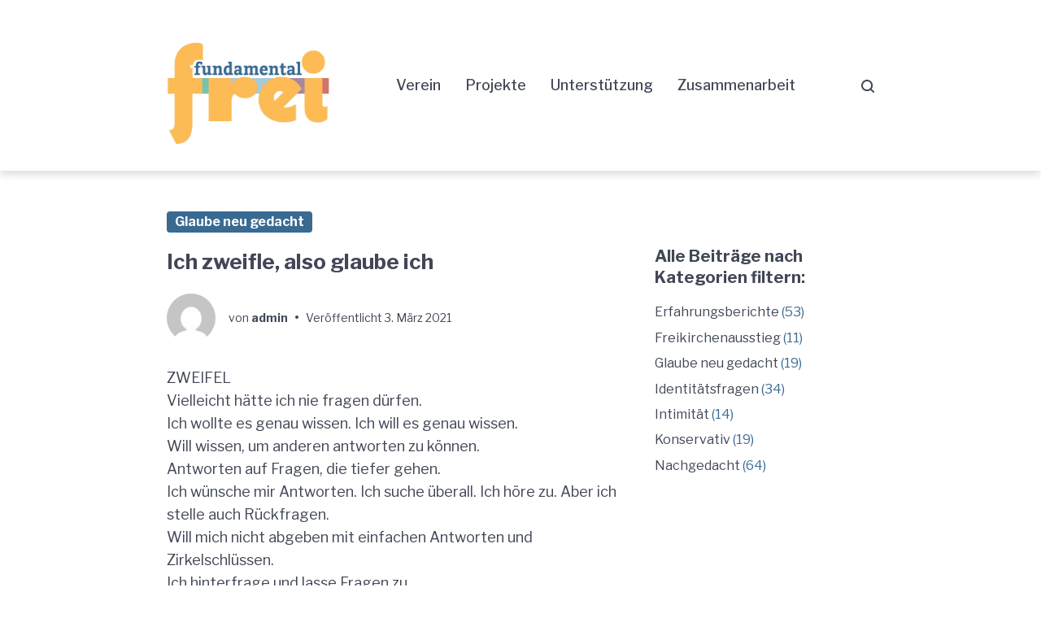

--- FILE ---
content_type: text/html; charset=UTF-8
request_url: https://fundamental-frei.org/ich-zweifle-also-glaube-ich/
body_size: 71615
content:
<!doctype html><html lang="de"><head><meta charset="UTF-8"><meta name="viewport" content="width=device-width, initial-scale=1"><link rel="profile" href="https://gmpg.org/xfn/11"><meta name='robots' content='index, follow, max-image-preview:large, max-snippet:-1, max-video-preview:-1' /><title>Ich zweifle, also glaube ich - Verein fundamental frei</title><link rel="canonical" href="https://fundamental-frei.org/ich-zweifle-also-glaube-ich/" /><meta property="og:locale" content="de_DE" /><meta property="og:type" content="article" /><meta property="og:title" content="Ich zweifle, also glaube ich - Verein fundamental frei" /><meta property="og:description" content="ZWEIFEL&nbsp;Vielleicht hätte ich nie fragen dürfen.&nbsp;Ich wollte es genau wissen. Ich will es genau wissen.&nbsp;Will wissen, um anderen antworten zu können.&nbsp;Antworten auf Fragen, die tiefer gehen.&nbsp;Ich wünsche mir Antworten. Ich suche überall. Ich höre zu. Aber ich stelle auch Rückfragen.Will mich nicht abgeben mit einfachen Antworten und Zirkelschlüssen.&nbsp;Ich hinterfrage und lasse Fragen zu.&nbsp;Und manche Frage [&hellip;]" /><meta property="og:url" content="https://fundamental-frei.org/ich-zweifle-also-glaube-ich/" /><meta property="og:site_name" content="Verein fundamental frei" /><meta property="article:published_time" content="2021-03-03T19:57:00+00:00" /><meta property="article:modified_time" content="2022-06-01T16:41:09+00:00" /><meta name="author" content="admin" /><meta name="twitter:card" content="summary_large_image" /><meta name="twitter:label1" content="Verfasst von" /><meta name="twitter:data1" content="admin" /><meta name="twitter:label2" content="Geschätzte Lesezeit" /><meta name="twitter:data2" content="2 Minuten" /> <script type="application/ld+json" class="yoast-schema-graph">{"@context":"https://schema.org","@graph":[{"@type":"Article","@id":"https://fundamental-frei.org/ich-zweifle-also-glaube-ich/#article","isPartOf":{"@id":"https://fundamental-frei.org/ich-zweifle-also-glaube-ich/"},"author":{"name":"admin","@id":"https://fundamental-frei.org/#/schema/person/4ba80989b37efc5fa3f1c921f9895c53"},"headline":"Ich zweifle, also glaube ich","datePublished":"2021-03-03T19:57:00+00:00","dateModified":"2022-06-01T16:41:09+00:00","mainEntityOfPage":{"@id":"https://fundamental-frei.org/ich-zweifle-also-glaube-ich/"},"wordCount":270,"publisher":{"@id":"https://fundamental-frei.org/#organization"},"articleSection":["Glaube neu gedacht"],"inLanguage":"de"},{"@type":"WebPage","@id":"https://fundamental-frei.org/ich-zweifle-also-glaube-ich/","url":"https://fundamental-frei.org/ich-zweifle-also-glaube-ich/","name":"Ich zweifle, also glaube ich - Verein fundamental frei","isPartOf":{"@id":"https://fundamental-frei.org/#website"},"datePublished":"2021-03-03T19:57:00+00:00","dateModified":"2022-06-01T16:41:09+00:00","breadcrumb":{"@id":"https://fundamental-frei.org/ich-zweifle-also-glaube-ich/#breadcrumb"},"inLanguage":"de","potentialAction":[{"@type":"ReadAction","target":["https://fundamental-frei.org/ich-zweifle-also-glaube-ich/"]}]},{"@type":"BreadcrumbList","@id":"https://fundamental-frei.org/ich-zweifle-also-glaube-ich/#breadcrumb","itemListElement":[{"@type":"ListItem","position":1,"name":"Startseite","item":"https://fundamental-frei.org/"},{"@type":"ListItem","position":2,"name":"Alle Beiträge (hidden)","item":"https://fundamental-frei.org/alle-beitraege/"},{"@type":"ListItem","position":3,"name":"Ich zweifle, also glaube ich"}]},{"@type":"WebSite","@id":"https://fundamental-frei.org/#website","url":"https://fundamental-frei.org/","name":"Verein fundamental frei","description":"Wege und Perspektiven nach evangelikalem oder freikirchlichem Fundamentalismus","publisher":{"@id":"https://fundamental-frei.org/#organization"},"potentialAction":[{"@type":"SearchAction","target":{"@type":"EntryPoint","urlTemplate":"https://fundamental-frei.org/?s={search_term_string}"},"query-input":{"@type":"PropertyValueSpecification","valueRequired":true,"valueName":"search_term_string"}}],"inLanguage":"de"},{"@type":"Organization","@id":"https://fundamental-frei.org/#organization","name":"fundamental frei","url":"https://fundamental-frei.org/","logo":{"@type":"ImageObject","inLanguage":"de","@id":"https://fundamental-frei.org/#/schema/logo/image/","url":"https://fundamental-frei.org/wp-content/uploads/2022/03/LOGO1-1-scaled.jpg","contentUrl":"https://fundamental-frei.org/wp-content/uploads/2022/03/LOGO1-1-scaled.jpg","width":2560,"height":2560,"caption":"fundamental frei"},"image":{"@id":"https://fundamental-frei.org/#/schema/logo/image/"}},{"@type":"Person","@id":"https://fundamental-frei.org/#/schema/person/4ba80989b37efc5fa3f1c921f9895c53","name":"admin","image":{"@type":"ImageObject","inLanguage":"de","@id":"https://fundamental-frei.org/#/schema/person/image/","url":"https://secure.gravatar.com/avatar/937387bacb0e012fb72539d16d42325e23f93a607057a87a2d7e5f9eeb799998?s=96&d=mm&r=g","contentUrl":"https://secure.gravatar.com/avatar/937387bacb0e012fb72539d16d42325e23f93a607057a87a2d7e5f9eeb799998?s=96&d=mm&r=g","caption":"admin"},"sameAs":["http://fundamental-frei.org"],"url":"https://fundamental-frei.org/author/admin/"}]}</script> <link rel='dns-prefetch' href='//fonts.googleapis.com' /><link rel="alternate" type="application/rss+xml" title="Verein fundamental frei &raquo; Feed" href="https://fundamental-frei.org/feed/" /><link rel="alternate" type="application/rss+xml" title="Verein fundamental frei &raquo; Kommentar-Feed" href="https://fundamental-frei.org/comments/feed/" /><link rel="alternate" title="oEmbed (JSON)" type="application/json+oembed" href="https://fundamental-frei.org/wp-json/oembed/1.0/embed?url=https%3A%2F%2Ffundamental-frei.org%2Fich-zweifle-also-glaube-ich%2F" /><link rel="alternate" title="oEmbed (XML)" type="text/xml+oembed" href="https://fundamental-frei.org/wp-json/oembed/1.0/embed?url=https%3A%2F%2Ffundamental-frei.org%2Fich-zweifle-also-glaube-ich%2F&#038;format=xml" /><style id='wp-img-auto-sizes-contain-inline-css' type='text/css'>img:is([sizes=auto i],[sizes^="auto," i]){contain-intrinsic-size:3000px 1500px}
/*# sourceURL=wp-img-auto-sizes-contain-inline-css */</style><style id='wp-emoji-styles-inline-css' type='text/css'>img.wp-smiley, img.emoji {
		display: inline !important;
		border: none !important;
		box-shadow: none !important;
		height: 1em !important;
		width: 1em !important;
		margin: 0 0.07em !important;
		vertical-align: -0.1em !important;
		background: none !important;
		padding: 0 !important;
	}
/*# sourceURL=wp-emoji-styles-inline-css */</style><style id='wp-block-library-inline-css' type='text/css'>:root{--wp-block-synced-color:#7a00df;--wp-block-synced-color--rgb:122,0,223;--wp-bound-block-color:var(--wp-block-synced-color);--wp-editor-canvas-background:#ddd;--wp-admin-theme-color:#007cba;--wp-admin-theme-color--rgb:0,124,186;--wp-admin-theme-color-darker-10:#006ba1;--wp-admin-theme-color-darker-10--rgb:0,107,160.5;--wp-admin-theme-color-darker-20:#005a87;--wp-admin-theme-color-darker-20--rgb:0,90,135;--wp-admin-border-width-focus:2px}@media (min-resolution:192dpi){:root{--wp-admin-border-width-focus:1.5px}}.wp-element-button{cursor:pointer}:root .has-very-light-gray-background-color{background-color:#eee}:root .has-very-dark-gray-background-color{background-color:#313131}:root .has-very-light-gray-color{color:#eee}:root .has-very-dark-gray-color{color:#313131}:root .has-vivid-green-cyan-to-vivid-cyan-blue-gradient-background{background:linear-gradient(135deg,#00d084,#0693e3)}:root .has-purple-crush-gradient-background{background:linear-gradient(135deg,#34e2e4,#4721fb 50%,#ab1dfe)}:root .has-hazy-dawn-gradient-background{background:linear-gradient(135deg,#faaca8,#dad0ec)}:root .has-subdued-olive-gradient-background{background:linear-gradient(135deg,#fafae1,#67a671)}:root .has-atomic-cream-gradient-background{background:linear-gradient(135deg,#fdd79a,#004a59)}:root .has-nightshade-gradient-background{background:linear-gradient(135deg,#330968,#31cdcf)}:root .has-midnight-gradient-background{background:linear-gradient(135deg,#020381,#2874fc)}:root{--wp--preset--font-size--normal:16px;--wp--preset--font-size--huge:42px}.has-regular-font-size{font-size:1em}.has-larger-font-size{font-size:2.625em}.has-normal-font-size{font-size:var(--wp--preset--font-size--normal)}.has-huge-font-size{font-size:var(--wp--preset--font-size--huge)}:root .has-text-align-center{text-align:center}:root .has-text-align-left{text-align:left}:root .has-text-align-right{text-align:right}.has-fit-text{white-space:nowrap!important}#end-resizable-editor-section{display:none}.aligncenter{clear:both}.items-justified-left{justify-content:flex-start}.items-justified-center{justify-content:center}.items-justified-right{justify-content:flex-end}.items-justified-space-between{justify-content:space-between}.screen-reader-text{word-wrap:normal!important;border:0;clip-path:inset(50%);height:1px;margin:-1px;overflow:hidden;padding:0;position:absolute;width:1px}.screen-reader-text:focus{background-color:#ddd;clip-path:none;color:#444;display:block;font-size:1em;height:auto;left:5px;line-height:normal;padding:15px 23px 14px;text-decoration:none;top:5px;width:auto;z-index:100000}html :where(.has-border-color){border-style:solid}html :where([style*=border-top-color]){border-top-style:solid}html :where([style*=border-right-color]){border-right-style:solid}html :where([style*=border-bottom-color]){border-bottom-style:solid}html :where([style*=border-left-color]){border-left-style:solid}html :where([style*=border-width]){border-style:solid}html :where([style*=border-top-width]){border-top-style:solid}html :where([style*=border-right-width]){border-right-style:solid}html :where([style*=border-bottom-width]){border-bottom-style:solid}html :where([style*=border-left-width]){border-left-style:solid}html :where(img[class*=wp-image-]){height:auto;max-width:100%}:where(figure){margin:0 0 1em}html :where(.is-position-sticky){--wp-admin--admin-bar--position-offset:var(--wp-admin--admin-bar--height,0px)}@media screen and (max-width:600px){html :where(.is-position-sticky){--wp-admin--admin-bar--position-offset:0px}}

/*# sourceURL=wp-block-library-inline-css */</style><style id='wp-block-group-inline-css' type='text/css'>.wp-block-group{box-sizing:border-box}:where(.wp-block-group.wp-block-group-is-layout-constrained){position:relative}
/*# sourceURL=https://fundamental-frei.org/wp-content/plugins/gutenberg/build/styles/block-library/group/style.min.css */</style><style id='wp-block-spacer-inline-css' type='text/css'>.wp-block-spacer{clear:both}
/*# sourceURL=https://fundamental-frei.org/wp-content/plugins/gutenberg/build/styles/block-library/spacer/style.min.css */</style><style id='wp-block-categories-inline-css' type='text/css'>.wp-block-categories{box-sizing:border-box}.wp-block-categories.alignleft{margin-right:2em}.wp-block-categories.alignright{margin-left:2em}.wp-block-categories.wp-block-categories-dropdown.aligncenter{text-align:center}.wp-block-categories .wp-block-categories__label:not(.screen-reader-text){display:block;width:100%}
/*# sourceURL=https://fundamental-frei.org/wp-content/plugins/gutenberg/build/styles/block-library/categories/style.min.css */</style><style id='wp-block-heading-inline-css' type='text/css'>h1:where(.wp-block-heading).has-background,h2:where(.wp-block-heading).has-background,h3:where(.wp-block-heading).has-background,h4:where(.wp-block-heading).has-background,h5:where(.wp-block-heading).has-background,h6:where(.wp-block-heading).has-background{padding:1.25em 2.375em}h1.has-text-align-left[style*=writing-mode]:where([style*=vertical-lr]),h1.has-text-align-right[style*=writing-mode]:where([style*=vertical-rl]),h2.has-text-align-left[style*=writing-mode]:where([style*=vertical-lr]),h2.has-text-align-right[style*=writing-mode]:where([style*=vertical-rl]),h3.has-text-align-left[style*=writing-mode]:where([style*=vertical-lr]),h3.has-text-align-right[style*=writing-mode]:where([style*=vertical-rl]),h4.has-text-align-left[style*=writing-mode]:where([style*=vertical-lr]),h4.has-text-align-right[style*=writing-mode]:where([style*=vertical-rl]),h5.has-text-align-left[style*=writing-mode]:where([style*=vertical-lr]),h5.has-text-align-right[style*=writing-mode]:where([style*=vertical-rl]),h6.has-text-align-left[style*=writing-mode]:where([style*=vertical-lr]),h6.has-text-align-right[style*=writing-mode]:where([style*=vertical-rl]){rotate:180deg}
/*# sourceURL=https://fundamental-frei.org/wp-content/plugins/gutenberg/build/styles/block-library/heading/style.min.css */</style><style id='global-styles-inline-css' type='text/css'>:root{--wp--preset--aspect-ratio--square: 1;--wp--preset--aspect-ratio--4-3: 4/3;--wp--preset--aspect-ratio--3-4: 3/4;--wp--preset--aspect-ratio--3-2: 3/2;--wp--preset--aspect-ratio--2-3: 2/3;--wp--preset--aspect-ratio--16-9: 16/9;--wp--preset--aspect-ratio--9-16: 9/16;--wp--preset--color--black: #000000;--wp--preset--color--cyan-bluish-gray: #abb8c3;--wp--preset--color--white: #ffffff;--wp--preset--color--pale-pink: #f78da7;--wp--preset--color--vivid-red: #cf2e2e;--wp--preset--color--luminous-vivid-orange: #ff6900;--wp--preset--color--luminous-vivid-amber: #fcb900;--wp--preset--color--light-green-cyan: #7bdcb5;--wp--preset--color--vivid-green-cyan: #00d084;--wp--preset--color--pale-cyan-blue: #8ed1fc;--wp--preset--color--vivid-cyan-blue: #0693e3;--wp--preset--color--vivid-purple: #9b51e0;--wp--preset--gradient--vivid-cyan-blue-to-vivid-purple: linear-gradient(135deg,rgb(6,147,227) 0%,rgb(155,81,224) 100%);--wp--preset--gradient--light-green-cyan-to-vivid-green-cyan: linear-gradient(135deg,rgb(122,220,180) 0%,rgb(0,208,130) 100%);--wp--preset--gradient--luminous-vivid-amber-to-luminous-vivid-orange: linear-gradient(135deg,rgb(252,185,0) 0%,rgb(255,105,0) 100%);--wp--preset--gradient--luminous-vivid-orange-to-vivid-red: linear-gradient(135deg,rgb(255,105,0) 0%,rgb(207,46,46) 100%);--wp--preset--gradient--very-light-gray-to-cyan-bluish-gray: linear-gradient(135deg,rgb(238,238,238) 0%,rgb(169,184,195) 100%);--wp--preset--gradient--cool-to-warm-spectrum: linear-gradient(135deg,rgb(74,234,220) 0%,rgb(151,120,209) 20%,rgb(207,42,186) 40%,rgb(238,44,130) 60%,rgb(251,105,98) 80%,rgb(254,248,76) 100%);--wp--preset--gradient--blush-light-purple: linear-gradient(135deg,rgb(255,206,236) 0%,rgb(152,150,240) 100%);--wp--preset--gradient--blush-bordeaux: linear-gradient(135deg,rgb(254,205,165) 0%,rgb(254,45,45) 50%,rgb(107,0,62) 100%);--wp--preset--gradient--luminous-dusk: linear-gradient(135deg,rgb(255,203,112) 0%,rgb(199,81,192) 50%,rgb(65,88,208) 100%);--wp--preset--gradient--pale-ocean: linear-gradient(135deg,rgb(255,245,203) 0%,rgb(182,227,212) 50%,rgb(51,167,181) 100%);--wp--preset--gradient--electric-grass: linear-gradient(135deg,rgb(202,248,128) 0%,rgb(113,206,126) 100%);--wp--preset--gradient--midnight: linear-gradient(135deg,rgb(2,3,129) 0%,rgb(40,116,252) 100%);--wp--preset--font-size--small: 13px;--wp--preset--font-size--medium: 20px;--wp--preset--font-size--large: 36px;--wp--preset--font-size--x-large: 42px;--wp--preset--spacing--20: 0.44rem;--wp--preset--spacing--30: 0.67rem;--wp--preset--spacing--40: 1rem;--wp--preset--spacing--50: 1.5rem;--wp--preset--spacing--60: 2.25rem;--wp--preset--spacing--70: 3.38rem;--wp--preset--spacing--80: 5.06rem;--wp--preset--shadow--natural: 6px 6px 9px rgba(0, 0, 0, 0.2);--wp--preset--shadow--deep: 12px 12px 50px rgba(0, 0, 0, 0.4);--wp--preset--shadow--sharp: 6px 6px 0px rgba(0, 0, 0, 0.2);--wp--preset--shadow--outlined: 6px 6px 0px -3px rgb(255, 255, 255), 6px 6px rgb(0, 0, 0);--wp--preset--shadow--crisp: 6px 6px 0px rgb(0, 0, 0);}:where(body) { margin: 0; }:where(.is-layout-flex){gap: 0.5em;}:where(.is-layout-grid){gap: 0.5em;}body .is-layout-flex{display: flex;}.is-layout-flex{flex-wrap: wrap;align-items: center;}.is-layout-flex > :is(*, div){margin: 0;}body .is-layout-grid{display: grid;}.is-layout-grid > :is(*, div){margin: 0;}body{padding-top: 0px;padding-right: 0px;padding-bottom: 0px;padding-left: 0px;}a:where(:not(.wp-element-button)){text-decoration: underline;}:root :where(.wp-element-button, .wp-block-button__link){background-color: #32373c;border-width: 0;color: #fff;font-family: inherit;font-size: inherit;font-style: inherit;font-weight: inherit;letter-spacing: inherit;line-height: inherit;padding-top: calc(0.667em + 2px);padding-right: calc(1.333em + 2px);padding-bottom: calc(0.667em + 2px);padding-left: calc(1.333em + 2px);text-decoration: none;text-transform: inherit;}.has-black-color{color: var(--wp--preset--color--black) !important;}.has-cyan-bluish-gray-color{color: var(--wp--preset--color--cyan-bluish-gray) !important;}.has-white-color{color: var(--wp--preset--color--white) !important;}.has-pale-pink-color{color: var(--wp--preset--color--pale-pink) !important;}.has-vivid-red-color{color: var(--wp--preset--color--vivid-red) !important;}.has-luminous-vivid-orange-color{color: var(--wp--preset--color--luminous-vivid-orange) !important;}.has-luminous-vivid-amber-color{color: var(--wp--preset--color--luminous-vivid-amber) !important;}.has-light-green-cyan-color{color: var(--wp--preset--color--light-green-cyan) !important;}.has-vivid-green-cyan-color{color: var(--wp--preset--color--vivid-green-cyan) !important;}.has-pale-cyan-blue-color{color: var(--wp--preset--color--pale-cyan-blue) !important;}.has-vivid-cyan-blue-color{color: var(--wp--preset--color--vivid-cyan-blue) !important;}.has-vivid-purple-color{color: var(--wp--preset--color--vivid-purple) !important;}.has-black-background-color{background-color: var(--wp--preset--color--black) !important;}.has-cyan-bluish-gray-background-color{background-color: var(--wp--preset--color--cyan-bluish-gray) !important;}.has-white-background-color{background-color: var(--wp--preset--color--white) !important;}.has-pale-pink-background-color{background-color: var(--wp--preset--color--pale-pink) !important;}.has-vivid-red-background-color{background-color: var(--wp--preset--color--vivid-red) !important;}.has-luminous-vivid-orange-background-color{background-color: var(--wp--preset--color--luminous-vivid-orange) !important;}.has-luminous-vivid-amber-background-color{background-color: var(--wp--preset--color--luminous-vivid-amber) !important;}.has-light-green-cyan-background-color{background-color: var(--wp--preset--color--light-green-cyan) !important;}.has-vivid-green-cyan-background-color{background-color: var(--wp--preset--color--vivid-green-cyan) !important;}.has-pale-cyan-blue-background-color{background-color: var(--wp--preset--color--pale-cyan-blue) !important;}.has-vivid-cyan-blue-background-color{background-color: var(--wp--preset--color--vivid-cyan-blue) !important;}.has-vivid-purple-background-color{background-color: var(--wp--preset--color--vivid-purple) !important;}.has-black-border-color{border-color: var(--wp--preset--color--black) !important;}.has-cyan-bluish-gray-border-color{border-color: var(--wp--preset--color--cyan-bluish-gray) !important;}.has-white-border-color{border-color: var(--wp--preset--color--white) !important;}.has-pale-pink-border-color{border-color: var(--wp--preset--color--pale-pink) !important;}.has-vivid-red-border-color{border-color: var(--wp--preset--color--vivid-red) !important;}.has-luminous-vivid-orange-border-color{border-color: var(--wp--preset--color--luminous-vivid-orange) !important;}.has-luminous-vivid-amber-border-color{border-color: var(--wp--preset--color--luminous-vivid-amber) !important;}.has-light-green-cyan-border-color{border-color: var(--wp--preset--color--light-green-cyan) !important;}.has-vivid-green-cyan-border-color{border-color: var(--wp--preset--color--vivid-green-cyan) !important;}.has-pale-cyan-blue-border-color{border-color: var(--wp--preset--color--pale-cyan-blue) !important;}.has-vivid-cyan-blue-border-color{border-color: var(--wp--preset--color--vivid-cyan-blue) !important;}.has-vivid-purple-border-color{border-color: var(--wp--preset--color--vivid-purple) !important;}.has-vivid-cyan-blue-to-vivid-purple-gradient-background{background: var(--wp--preset--gradient--vivid-cyan-blue-to-vivid-purple) !important;}.has-light-green-cyan-to-vivid-green-cyan-gradient-background{background: var(--wp--preset--gradient--light-green-cyan-to-vivid-green-cyan) !important;}.has-luminous-vivid-amber-to-luminous-vivid-orange-gradient-background{background: var(--wp--preset--gradient--luminous-vivid-amber-to-luminous-vivid-orange) !important;}.has-luminous-vivid-orange-to-vivid-red-gradient-background{background: var(--wp--preset--gradient--luminous-vivid-orange-to-vivid-red) !important;}.has-very-light-gray-to-cyan-bluish-gray-gradient-background{background: var(--wp--preset--gradient--very-light-gray-to-cyan-bluish-gray) !important;}.has-cool-to-warm-spectrum-gradient-background{background: var(--wp--preset--gradient--cool-to-warm-spectrum) !important;}.has-blush-light-purple-gradient-background{background: var(--wp--preset--gradient--blush-light-purple) !important;}.has-blush-bordeaux-gradient-background{background: var(--wp--preset--gradient--blush-bordeaux) !important;}.has-luminous-dusk-gradient-background{background: var(--wp--preset--gradient--luminous-dusk) !important;}.has-pale-ocean-gradient-background{background: var(--wp--preset--gradient--pale-ocean) !important;}.has-electric-grass-gradient-background{background: var(--wp--preset--gradient--electric-grass) !important;}.has-midnight-gradient-background{background: var(--wp--preset--gradient--midnight) !important;}.has-small-font-size{font-size: var(--wp--preset--font-size--small) !important;}.has-medium-font-size{font-size: var(--wp--preset--font-size--medium) !important;}.has-large-font-size{font-size: var(--wp--preset--font-size--large) !important;}.has-x-large-font-size{font-size: var(--wp--preset--font-size--x-large) !important;}
/*# sourceURL=global-styles-inline-css */</style><style id='classic-theme-styles-inline-css' type='text/css'>.wp-block-button__link{background-color:#32373c;border-radius:9999px;box-shadow:none;color:#fff;font-size:1.125em;padding:calc(.667em + 2px) calc(1.333em + 2px);text-decoration:none}.wp-block-file__button{background:#32373c;color:#fff}.wp-block-accordion-heading{margin:0}.wp-block-accordion-heading__toggle{background-color:inherit!important;color:inherit!important}.wp-block-accordion-heading__toggle:not(:focus-visible){outline:none}.wp-block-accordion-heading__toggle:focus,.wp-block-accordion-heading__toggle:hover{background-color:inherit!important;border:none;box-shadow:none;color:inherit;padding:var(--wp--preset--spacing--20,1em) 0;text-decoration:none}.wp-block-accordion-heading__toggle:focus-visible{outline:auto;outline-offset:0}
/*# sourceURL=https://fundamental-frei.org/wp-content/plugins/gutenberg/build/styles/block-library/classic.min.css */</style><link rel='stylesheet' id='fontawesome-free-css' href='https://fundamental-frei.org/wp-content/plugins/getwid/vendors/fontawesome-free/css/all.min.css?ver=5.5.0' type='text/css' media='all' /><link rel='stylesheet' id='slick-css' href='https://fundamental-frei.org/wp-content/plugins/getwid/vendors/slick/slick/slick.min.css?ver=1.9.0' type='text/css' media='all' /><link rel='stylesheet' id='slick-theme-css' href='https://fundamental-frei.org/wp-content/plugins/getwid/vendors/slick/slick/slick-theme.min.css?ver=1.9.0' type='text/css' media='all' /><link rel='stylesheet' id='getwid-blocks-css' href='https://fundamental-frei.org/wp-content/cache/autoptimize/css/autoptimize_single_2626aeb43945005cd96fbdda8eea57f2.css?ver=2.1.3' type='text/css' media='all' /><style id='getwid-blocks-inline-css' type='text/css'>.wp-block-getwid-section .wp-block-getwid-section__wrapper .wp-block-getwid-section__inner-wrapper{max-width: 1200px;}
/*# sourceURL=getwid-blocks-inline-css */</style><link rel='stylesheet' id='contact-form-7-css' href='https://fundamental-frei.org/wp-content/cache/autoptimize/css/autoptimize_single_64ac31699f5326cb3c76122498b76f66.css?ver=6.1.4' type='text/css' media='all' /><link rel='stylesheet' id='cf7msm_styles-css' href='https://fundamental-frei.org/wp-content/cache/autoptimize/css/autoptimize_single_f78f924cf50c6ee6f499e3bcf81d7469.css?ver=4.5' type='text/css' media='all' /><link rel='stylesheet' id='ub-extension-style-css-css' href='https://fundamental-frei.org/wp-content/cache/autoptimize/css/autoptimize_single_b060b95f3c5cfd04f0558a88351b5c65.css?ver=6.9' type='text/css' media='all' /><link rel='stylesheet' id='font-awesome-css' href='https://fundamental-frei.org/wp-content/themes/gutenix/assets/lib/font-awesome/css/font-awesome.min.css?ver=4.7.0' type='text/css' media='all' /><link rel='stylesheet' id='gutenix-dynamic-default-css' href='https://fundamental-frei.org/wp-content/cache/autoptimize/css/autoptimize_single_13022f86ff4b585bb933b1a96cf2a7d2.css?ver=1.1.10' type='text/css' media='all' /><link rel='stylesheet' id='gutenix-theme-style-css' href='https://fundamental-frei.org/wp-content/cache/autoptimize/css/autoptimize_single_b8ddb9d0ef1fe83bac0f5917d985698b.css?ver=1.1.10' type='text/css' media='all' /><style id='gutenix-theme-style-inline-css' type='text/css'>/* #Typography */html {font-size: 125%;}body {text-transform: none;font-style: normal;font-weight: 400;line-height: 1.6;font-family: 'Libre Franklin', sans-serif;letter-spacing: 0px;text-align: left;color: #414756;}h1,.h1-style {text-transform: none;font-style: normal;font-weight: 700;line-height: 1.2;font-family: 'Libre Franklin', sans-serif;letter-spacing: 0px;text-align: inherit;color: #414756;}h2,.h2-style {text-transform: none;font-style: normal;font-weight: 700;line-height: 1.2;font-family: 'Libre Franklin', sans-serif;letter-spacing: 0px;text-align: inherit;color: #414756;}h3,.h3-style {text-transform: none;font-style: normal;font-weight: 700;line-height: 1.3;font-family: 'Libre Franklin', sans-serif;letter-spacing: 0px;text-align: inherit;color: #414756;}h4,.h4-style {text-transform: none;font-style: normal;font-weight: 700;line-height: 1.5;font-family: 'Libre Franklin', sans-serif;letter-spacing: 0px;text-align: inherit;color: #414756;}h5,.h5-style {text-transform: none;font-style: normal;font-weight: 700;line-height: 1.6;font-family: 'Libre Franklin', sans-serif;letter-spacing: 0px;text-align: inherit;color: #414756;}h6,.h6-style {text-transform: none;font-style: normal;font-weight: 700;line-height: 1.6;font-family: 'Libre Franklin', sans-serif;letter-spacing: 0px;text-align: inherit;color: #414756;}a,h1 a:hover,h2 a:hover,h3 a:hover,h4 a:hover,h5 a:hover,h6 a:hover {color: #396a92;}a:hover { color: #414756; }blockquote {border-color: #396a92;}blockquote, mark, ins {color: #396a92;}blockquote cite, abbr, acronym, .wp-caption-text, .breadcrumbs {color: #414756;}/* #Forms */input,select,optgroup,textarea {font-style: normal;text-transform: none;font-weight: 400;line-height: 1.6;font-family: 'Libre Franklin', sans-serif;letter-spacing: 0px;color: #414756;}select{ color: #a0a3aa; }::-webkit-input-placeholder { color: #a0a3aa; }::-moz-placeholder{ color: #a0a3aa; }:-ms-input-placeholder{ color: #a0a3aa; }:-moz-placeholder{ color: #a0a3aa; }.search-form__submit {color: rgb(111,117,132);}.search-form__submit:hover {color: #396a92;}/* #Layout */@media (min-width: 1200px) {#page .gutenix-container {max-width: 900px;}}/* #ToTop Button */#toTop {padding: 10px 10px;border-radius: 4px;background-color: #3260b1;color: #ffffff;}#toTop:hover {background-color: #414756;color: #ffffff;}/* #Page preloader */.page-preloader-cover .bar:before{background-color: #396a92;}/* Buttons */.wp-block-button__link {background-color: #396a92;}.wp-block-button__link:hover {color: #ffffff;background-color: #414756;}.is-style-outline .wp-block-button__link {color: #396a92;border-color: #396a92;}.is-style-outline .wp-block-button__link:hover {color: #ffffff;border-color: #414756;background-color: #414756;}/* Text meant only for screen readers. */.screen-reader-shortcut,.screen-reader-text:focus {color: #ffffff !important;background-color: #396a92 !important;}.primary_color {color: #396a92;}.primary_bg_color {background-color: #396a92;}/* Dynamic CSS */@media (min-width: 1200px) {.woocommerce .content-area.gutenix-col-md-8{flex: 0 0 100%;max-width: 100%;}}body{font-size:18px;}h1, .h1-style{font-size:30px;}h2, .h2-style{font-size:26px;}h3, .h3-style{font-size:20px;}h4, .h4-style{font-size:20px;}h5, .h5-style, .nav-post-title{font-size:16px;}h6, .h6-style{font-size:14px;}.btn, button, #page input[type="button"], #page input[type="reset"], #page input[type="submit"], .woocommerce .button, .elementor-widget-wp-widget-woocommerce_widget_cart .button, .product .added_to_cart{font-size:16px;}#page input, #page select, #page optgroup, #page textarea{font-size:16px;}.header-btn{font-size:16px;}.site-logo--text{font-size:26px;}.site-description{font-size:15px;}.main-navigation--vertical .menu > .menu-item > a, .main-navigation--vertical .menu .menu-parent-item > a{font-size:34px;}.main-navigation--vertical .menu .sub-menu .menu-item > a{font-size:30px;}.footer-area-wrapper .widget-title{margin-bottom:15px;}.footer-area-wrapper .widget-title{font-size:20px;}.footer-area-wrapper .widget{font-size:16px;}body:not(.page-layout-full-width) .site-content__container{padding-top:50px;padding-bottom:50px;}.page-layout-full-width .site-main > .comments-area{padding-bottom:50px;}.footer-area-wrapper{padding-top:70px;padding-bottom:10px;}.footer-bar .gutenix-container, .footer-bar .gutenix-container-fluid{padding-top:25px;padding-bottom:25px;}.site-logo.site-logo--image a{width:200px;}.header-btn.header-btn-1{padding-top:6px;padding-right:20px;padding-bottom:6px;padding-left:20px;}.header-btn.header-btn-2{padding-top:6px;padding-right:20px;padding-bottom:6px;padding-left:20px;}/* #Post */.sticky-label {color: #ffffff;background-color: #396a92;}.entry-meta,.comment-meta,.entry-footer {color: #414756;}.cat-links {color: #396a92;}.cat-links--primary a {background-color: #396a92;color: #ffffff;}.cat-links--primary a:hover,.cat-links--primary a:focus {background-color: #414756;}.tags-links--primary a {color: #414756;}.tags-links--primary a:hover {color: #396a92;}.tags-links__prefix {color: #414756;}/* #Post Navigation */.navigation .nav-icon {color: rgb(111,117,132);}.pagination .page-numbers:not(.prev):not(.next) {color: #414756;}.navigation a:hover .nav-icon,.pagination a.page-numbers:not(.prev):not(.next):hover,.pagination .current.page-numbers:not(.prev):not(.next),.post-navigation a:hover .nav-post-title{color: #396a92;}.post-navigation .nav-post-title {font-style: normal;font-weight: 700;font-size: $h5_font_size{px};line-height: 1.6;font-family: 'Libre Franklin', sans-serif;letter-spacing: 0px;color: #414756;}/* #Single Post */.post-author-bio__title a,#cancel-comment-reply-link {color: #396a92;}.post-author-bio__title a:hover,#cancel-comment-reply-link:hover {color: #414756;}.comment-respond .comment-notes,.comment-respond .logged-in-as,.comment-respond .must-log-in {color: #414756;}/* #Customize Partial Placeholder */.customize-partial-placeholder {color: #ffffff;background-color: rgba(57,106,146,0.8);}/* #Buttons */.btn,button,input[type='button'],input[type='reset'],input[type='submit'] {font-style: normal;font-weight: 600;text-transform: none;line-height: 1.5;font-family: 'Libre Franklin', sans-serif;letter-spacing: 1px;border-radius: 4px;}.btn-primary,button,input[type='button'],input[type='reset'],input[type='submit'] {color: #ffffff;background-color: #386e94;}.btn-primary:hover,button:hover,input[type='button']:hover,input[type='reset']:hover,input[type='submit']:hover {color: #ffffff;background-color: #414756;}.btn-primary:focus,button:focus,input[type='button']:focus,input[type='reset']:focus,input[type='submit']:focus {color: #ffffff;background-color: #414756;}.is-style-outline .wp-block-button__link {border-width: 0px;border-color: #ffffff;}/* #Widgets */.widget_categories a,.widget_archive a,.widget_pages a,.widget_meta a,.widget_nav_menu a,.widget_calendar,.widget_recent_comments .recentcomments,.widget_rss .rss-date,.widget_rss cite,.widget_recent_entries .post-date,.widget_tag_cloud a,.wp-block-archives-list a,.wp-block-categories-list a,.wp-block-latest-posts__post-date{color: #414756;}.widget_categories li,.widget_categories a:hover,.widget_archive li,.widget_archive a:hover,.widget_pages a:hover,.widget_meta a:hover,.widget_nav_menu a:hover,.widget_tag_cloud a:hover,.wp-block-archives-list li,.wp-block-categories-list li,.wp-block-archives-list a:hover,.wp-block-categories-list a:hover{color: #396a92;}.widget_recent_comments .comment-author-link a:hover {color: #414756;}.widget_calendar caption,.widget_calendar thead,.widget_calendar tbody a:hover {color: #ffffff;border-color: #396a92;background-color: #396a92;}.widget_calendar #today {color: #396a92;}.widget_calendar tfoot a {color: rgba(255,255,255,0.5);}.widget_calendar tfoot a:hover {color: #ffffff;}/* #Top-panel */.top-panel {background-color: #414756;color: #a0a3aa;font-size: 14px;}.top-panel .gutenix-container,.top-panel .gutenix-container-fluid {padding-top: 10px;padding-bottom: 10px;}.top-panel a {color: #a0a3aa;}.top-panel a:hover {color: #ffffff;}#top_panel-navigation.top-panel-menu li a {color: #a0a3aa;}#top_panel-navigation.top-panel-menu li a:hover,#top_panel-navigation.top-panel-menu li.current-menu-item a {color: #ffffff;}/* #Header-bar */.header-bar .gutenix-container,.header-bar .gutenix-container-fluid {padding-top: 30px;padding-bottom: 30px;}.header-bar,.header-search-popup {background-color: #ffffff;}.header-bar {}.header-search-toggle,.header-search-close,.header-search-form__label,.header-search-form__field-icon,.header-cart__link,.social-list--header a,.gutenix-header-login-toggle {color: #414756;}.menu-toggle:hover,.menu-toggle-close:hover,.header-search-toggle:hover,.header-search-close:hover,.header-cart__link:hover,.social-list--header a:hover,.gutenix-header-login-toggle:hover {color: #414756;}/* #Logo */.site-logo--text {text-transform: none;font-style: normal;font-weight: 900;font-size: $logo_font_size{px};line-height: 1.2;font-family: 'Libre Franklin', sans-serif;letter-spacing: 0px;}.site-logo__link,.site-logo__link:hover {color: #414756;}.site-description {text-transform: none;font-style: normal;font-weight: 400;font-size: $tagline_font_size{px};line-height: 1.3;font-family: 'Libre Franklin', sans-serif;letter-spacing: 0px;color: #2d2a29;}/* #Header Buttons */.header-btn {font-style: normal;font-weight: 800;text-transform: none;line-height: 1.5;font-family: 'Libre Franklin', sans-serif;letter-spacing: 0px;}.header-btn.header-btn-1 {border: 0px solid ;border-radius: 4px;background-color: #3260b1;color: #ffffff;}.header-btn.header-btn-1:hover {background-color: #414756;;;}.header-btn.header-btn-2 {border: 0px solid ;border-radius: 4px;background-color: #414756;color: #ffffff;}.header-btn.header-btn-2:hover {background-color: #3260b1;;;}/* #Header Search */.header-search-form__field {;}.header-search-toggle path,.header-search-close path {fill: #414756;}.header-search-toggle:hover path,.header-search-close:hover path {fill: #414756;}/* Modile Menu */.menu-toggle-inner,.menu-toggle-inner:before,.menu-toggle-inner:after {background-color: #414756;}.header-bar__sidebar {background-color: #ffffff;}.menu-toggle-close path {fill: #414756;}@media (max-width: 1024px) {.social-list--header a {color: #414756;}}/* #Footer */.footer-area-wrapper {background-color: #f6f6f7;;}.footer-area-wrapper .widget-title {font-style: normal;text-transform: none;font-weight: 700;letter-spacing: 0px;color: #414756;}.footer-area-wrapper .widget {letter-spacing: 0px;color: #a0a3aa;}.footer-area-wrapper .widget a {font-weight: 700;color: #3260b1;}.footer-area-wrapper .widget a:hover {color: #414756;}.footer-bar {color: #2b2b2b;font-size: 14px;background-color: #f6f6f7;;}.footer-bar.border-top-wide {border-top: 0px solid #e8e9eb;}.footer-bar.border-top-boxed .gutenix-container:before{height: 0px;background-color: #e8e9eb;}.footer-bar a {color: #2b2b2b;}.footer-bar a:hover {color: #396a92;}/* #Menu */.main-navigation--default .menu > .menu-item > a {font-family: 'Libre Franklin', sans-serif;text-transform: none;font-style: normal;font-weight: 500;line-height: 1.8;font-size: 18px;letter-spacing: 0px;color: #414756;}.main-navigation--default .menu > .menu-item:hover > a,.main-navigation--default .menu > .menu-item.focus > a,.main-navigation--default .menu > .current_page_item > a,.main-navigation--default .menu > .current-menu-item > a,.main-navigation--default .menu > .current_page_ancestor > a,.main-navigation--default .menu > .current-menu-ancestor > a {color: #396a92;}.main-navigation--default .menu:not(.menu--hover-framed) > .menu-item:before,.main-navigation--default .menu:not(.menu--hover-framed) > .menu-item:after {background-color: #396a92;}.main-navigation--default .menu--hover-framed > .menu-item:before,.main-navigation--default .menu--hover-framed > .menu-item:after {border-color: #396a92;}#site-navigation.main-navigation--default .menu .sub-menu {background-color: #ffffff;}.main-navigation--default .menu .sub-menu a {text-transform: none;font-style: normal;font-weight: 500;line-height: 1.6;font-size: 16px;letter-spacing: 0px;color: #414756;;}.main-navigation--default .menu .sub-menu .menu-item:hover > a,.main-navigation--default .menu .sub-menu .menu-item.focus > a,.main-navigation--default .menu .sub-menu .current_page_item > a,.main-navigation--default .menu .sub-menu .current-menu-item > a,.main-navigation--default .menu .sub-menu .current_page_ancestor > a,.main-navigation--default .menu .sub-menu .current-menu-ancestor > a {color: #ffffff;background-color: #396a92;}/* #Vertical Menu */.header-bar--style-8 .menu-toggle-inner,.header-bar--style-8 .menu-toggle-inner:before,.header-bar--style-8 .menu-toggle-inner:after {background-color: #414756;}.main-navigation.main-navigation--vertical .menu a {font-family: 'Libre Franklin', sans-serif;text-transform: none;font-style: normal;font-weight: 500;line-height: 1.8;letter-spacing: 0px;}.main-navigation.main-navigation--vertical .menu a,.main-navigation.main-navigation--vertical .menu-back-btn {color: #414756;}.main-navigation.main-navigation--vertical .menu-back-btn:hover,.main-navigation.main-navigation--vertical .menu a:hover,.main-navigation.main-navigation--vertical .menu > .menu-item.focus > a,.main-navigation.main-navigation--vertical .menu > .current_page_item > a,.main-navigation.main-navigation--vertical .menu > .current-menu-item > a,.main-navigation.main-navigation--vertical .menu > .current_page_ancestor > a,.main-navigation.main-navigation--vertical .menu > .current-menu-ancestor > a,.main-navigation.main-navigation--vertical .menu .sub-menu .menu-item.focus > a,.main-navigation.main-navigation--vertical .menu .sub-menu .current_page_item > a,.main-navigation.main-navigation--vertical .menu .sub-menu .current-menu-item > a,.main-navigation.main-navigation--vertical .menu .sub-menu .current_page_ancestor > a,.main-navigation.main-navigation--vertical .menu .sub-menu .current-menu-ancestor > a {color: #3260b1;}.header-bar--style-8 .header-bar__sidebar--full-screen:after {opacity: 0.99;background-color: #ffffff;}.header-bar--style-8 .menu-toggle-close path {fill: #414756;}.header-bar--style-8 .social-list--header a {color: #414756;}.header-bar--style-8 .social-list--header a:hover {color: #3260b1;}
/*# sourceURL=gutenix-theme-style-inline-css */</style><link rel='stylesheet' id='gutenix-style-css' href='https://fundamental-frei.org/wp-content/cache/autoptimize/css/autoptimize_single_de46f2f30a6da31716400533ae8452e9.css?ver=1.1.10' type='text/css' media='all' /><link rel='stylesheet' id='cx-google-fonts-gutenix-css' href='//fonts.googleapis.com/css?family=Libre+Franklin%3A900%2C400%2C700%2C600%2C500%2C800%2C900italic%2C400italic%2C700italic%2C600italic%2C500italic%2C800italic&#038;subset=latin&#038;ver=6.9' type='text/css' media='all' /><link rel='stylesheet' id='wp-block-paragraph-css' href='https://fundamental-frei.org/wp-content/plugins/gutenberg/build/styles/block-library/paragraph/style.min.css?ver=22.4.0' type='text/css' media='all' /> <script type="text/javascript" src="https://fundamental-frei.org/wp-includes/js/jquery/jquery.min.js?ver=3.7.1" id="jquery-core-js"></script> <script type="text/javascript" src="https://fundamental-frei.org/wp-includes/js/jquery/jquery-migrate.min.js?ver=3.4.1" id="jquery-migrate-js"></script> <link rel="https://api.w.org/" href="https://fundamental-frei.org/wp-json/" /><link rel="alternate" title="JSON" type="application/json" href="https://fundamental-frei.org/wp-json/wp/v2/posts/1283" /><link rel="EditURI" type="application/rsd+xml" title="RSD" href="https://fundamental-frei.org/xmlrpc.php?rsd" /><meta name="generator" content="WordPress 6.9" /><link rel='shortlink' href='https://fundamental-frei.org/?p=1283' /><meta name="theme-color" content="#fcbb53"/><style id="uagb-style-conditional-extension">@media (min-width: 1025px){body .uag-hide-desktop.uagb-google-map__wrap,body .uag-hide-desktop{display:none !important}}@media (min-width: 768px) and (max-width: 1024px){body .uag-hide-tab.uagb-google-map__wrap,body .uag-hide-tab{display:none !important}}@media (max-width: 767px){body .uag-hide-mob.uagb-google-map__wrap,body .uag-hide-mob{display:none !important}}</style><style id="uagb-style-frontend-1283">.uag-blocks-common-selector{z-index:var(--z-index-desktop) !important}@media (max-width: 976px){.uag-blocks-common-selector{z-index:var(--z-index-tablet) !important}}@media (max-width: 767px){.uag-blocks-common-selector{z-index:var(--z-index-mobile) !important}}</style><link rel="icon" href="https://fundamental-frei.org/wp-content/uploads/2022/03/cropped-LOGO1-3-scaled-2-32x32.jpg" sizes="32x32" /><link rel="icon" href="https://fundamental-frei.org/wp-content/uploads/2022/03/cropped-LOGO1-3-scaled-2-192x192.jpg" sizes="192x192" /><link rel="apple-touch-icon" href="https://fundamental-frei.org/wp-content/uploads/2022/03/cropped-LOGO1-3-scaled-2-180x180.jpg" /><meta name="msapplication-TileImage" content="https://fundamental-frei.org/wp-content/uploads/2022/03/cropped-LOGO1-3-scaled-2-270x270.jpg" /><style type="text/css" id="wp-custom-css">/* Esther: Styling von Texten -- 1 Abstand zwischen verschiedenen Elementen verringern / 2 Abstand zwischen verschiedenen Elementen doppelt verringern / 3 Text als Blocksatz mit Silbentrennung / 4 Text als Linksbund mit Silbentrennung */
.abstand{
	margin-top:-18px;
}
.zusammen{
	margin-top:-30px;
}
.blocksatz{
	text-align:justify;
	hyphens:auto;
}
.linksbund{
	text-align:left;
	hyphens:auto;
}
/* Esther: Styling ungeordneter Listen -- 1 Anderes Aufzählungszeichen  / 2 Einrückung ganzer Liste nach links */
ul{
	list-style-type: '»  ';
}
.anliegend{
	margin: 0 0 0 1.5em;
}
/* Esther: Styling geordneter Listen -- 1 Einrückung einzelnen Aufzählungspunkts nach links */
.anliegendol{
	margin: 0 0 0 -2em;
}
/* Esther: Styling Listen allgemein -- 1 Mehr Abstand zwischen Aufzählugszeichen und Text / 2 Mehr Abstand zwischen einzelnen Listeneinträgen */
.weiter{
	text-indent:1em;
}
.getrennt{
	margin-bottom:15px;
}
/* Esther: Bild-Unterschriften -- 1 Bilderunterschriften kleiner und zentral angeordnet */
figcaption{
	font-size:14px;
	text-align:center;
}
/* Esther: Umrahmte Box -- 1 Abstände der Inhalte innerhalb umrahmter Boxen verändert, für Boxen die nicht in gesamter Breite angezeigt werden sollen */
.ub-bordered-box#699d8856-ae07-46ad-97ef-5e56deed4b8e{
	size:45%;
	margin-left:25px;
	margin-right:15px;
	padding-left:35px;
}
/* Esther: Kontaktformulare -- 1 Dunklere Ränder Eingabefelder / 2,3,4 Zwei Eingabefelder nebeneinander / 5 Zeilen mit Checkboxen näher beieinander / 6 Freistehende Kontaktformulare / 7 Kontaktformulare in Akkordeon-Boxen */
.wpcf7 input, textarea{
  border-color: #414756;
}
.geteilte_zeile{
	width: 48.5%;
	float: left;
	margin-right: 3%;
}
.geteilte_zeile_ende{
	margin-right:0;
}
@media (max-width: 767px) {
	.form_half {
	width: 100%;
	}
}
.enger{
	margin-top:-2px;
}
#freiformular{
	padding-top:25px;
	padding-left:35px;
	padding-right:35px;
	border: solid 2px #414756;
}
#boxformular{
	padding-top:5px;
	padding-left:15px;
	padding-right:15px;
	margin-bottom:5px;
}
/* Nellie: Menü stylen, am tryen */
.main-navigation .menu .menu-item-has-children > a:after {
    display:none;
}
.main-navigation--default .menu > .menu-item {
  margin-left: 15px;
  margin-right: 15px;</style></head><body class="wp-singular post-template-default single single-post postid-1283 single-format-standard wp-custom-logo wp-theme-gutenix sp-easy-accordion-enabled group-blog page-layout-boxed-content-sidebar has-sidebar no-site-description" itemscope="itemscope" itemtype="http://schema.org/WebPage"><div id="page" class="site"> <a class="skip-link screen-reader-text" href="#masthead">Zur Hauptnavigation springen</a> <a class="skip-link screen-reader-text" href="#content">Zum Inhalt springen</a> <a class="skip-link screen-reader-text" href="#colophon">Zum Footer springen</a><header id="masthead" class="site-header" role="banner" itemscope="itemscope" itemtype="http://schema.org/WPHeader"><div class="header-bar header-bar--style-1 header-bar--mobile-breakpoint-lg no_header_btns has_header_search no_header_social_links main-menu-center "><div class="gutenix-container"><div class="header-bar__inner"><div class="header-bar__row"><div class="site-branding "><div class="site-logo site-logo--image "><a href="https://fundamental-frei.org/" class="custom-logo-link" rel="home"><img width="2008" height="1510" src="https://fundamental-frei.org/wp-content/uploads/2022/03/cropped-LOGO1-2-scaled-1.jpg" class="custom-logo" alt="Verein fundamental frei" /></a></div></div><nav id="site-navigation" class="main-navigation main-navigation--default" role="navigation"><ul id="main-menu" class="menu menu--hover-"><li id="menu-item-638" class="verein menu-item menu-item-type-post_type menu-item-object-page menu-item-has-children menu-item-638"><a href="https://fundamental-frei.org/unser-verein/">Verein</a><ul class="sub-menu"><li id="menu-item-741" class="vision menu-item menu-item-type-post_type menu-item-object-page menu-item-741"><a href="https://fundamental-frei.org/vision/">Vision</a></li><li id="menu-item-679" class="vorstand menu-item menu-item-type-post_type menu-item-object-page menu-item-679"><a href="https://fundamental-frei.org/unser-verein/vorstand/">Vorstand</a></li><li id="menu-item-742" class="vereinsarbeit menu-item menu-item-type-post_type menu-item-object-page menu-item-742"><a href="https://fundamental-frei.org/vereinsarbeit/">Vereinsarbeit</a></li><li id="menu-item-743" class="mitglied-werden menu-item menu-item-type-post_type menu-item-object-page menu-item-743"><a href="https://fundamental-frei.org/mitglied-werden/">Mitglied werden</a></li><li id="menu-item-744" class="unterstuetze-uns menu-item menu-item-type-post_type menu-item-object-page menu-item-744"><a href="https://fundamental-frei.org/unterstuetze-uns/">Unterstütze uns</a></li></ul></li><li id="menu-item-725" class="projekte menu-item menu-item-type-post_type menu-item-object-page menu-item-has-children menu-item-725"><a href="https://fundamental-frei.org/projekte/">Projekte</a><ul class="sub-menu"><li id="menu-item-740" class="discord-sever menu-item menu-item-type-post_type menu-item-object-page menu-item-740"><a href="https://fundamental-frei.org/austausch/">Austausch-Netzwerk</a></li><li id="menu-item-634" class="freikirchen-ausstieg menu-item menu-item-type-post_type menu-item-object-page menu-item-634"><a href="https://fundamental-frei.org/freikirchen-ausstieg/">@freikirchen.ausstieg</a></li><li id="menu-item-633" class="glaubensweite menu-item menu-item-type-post_type menu-item-object-page menu-item-633"><a href="https://fundamental-frei.org/glaubensweite/">@glaubensweite</a></li></ul></li><li id="menu-item-637" class="unterstuetzung menu-item menu-item-type-post_type menu-item-object-page menu-item-has-children menu-item-637"><a href="https://fundamental-frei.org/unterstuetzung/">Unterstützung</a><ul class="sub-menu"><li id="menu-item-1320" class="menu-item menu-item-type-post_type menu-item-object-page menu-item-1320"><a href="https://fundamental-frei.org/akute-hilfe/">Akute Hilfe</a></li><li id="menu-item-1712" class="menu-item menu-item-type-post_type menu-item-object-page menu-item-1712"><a href="https://fundamental-frei.org/beratungsstellen/">Beratungsstellen</a></li><li id="menu-item-748" class="therapeut-innen menu-item menu-item-type-post_type menu-item-object-page menu-item-748"><a href="https://fundamental-frei.org/psychotherapie/">Therapeut*innen</a></li><li id="menu-item-1345" class="menu-item menu-item-type-post_type menu-item-object-page menu-item-1345"><a href="https://fundamental-frei.org/fuer-jugendliche/">Hilfe für Jugendliche</a></li><li id="menu-item-1063" class="ressourcen menu-item menu-item-type-post_type menu-item-object-page menu-item-1063"><a href="https://fundamental-frei.org/medientipps/">Medientipps</a></li></ul></li><li id="menu-item-935" class="zusammenarbeit menu-item menu-item-type-post_type menu-item-object-page menu-item-has-children menu-item-935"><a href="https://fundamental-frei.org/zusammenarbeit/">Zusammenarbeit</a><ul class="sub-menu"><li id="menu-item-751" class="kooperation menu-item menu-item-type-post_type menu-item-object-page menu-item-751"><a href="https://fundamental-frei.org/kooperation/">Kooperation</a></li><li id="menu-item-749" class="presse menu-item menu-item-type-post_type menu-item-object-page menu-item-749"><a href="https://fundamental-frei.org/presse/">Presse</a></li><li id="menu-item-750" class="forschung menu-item menu-item-type-post_type menu-item-object-page menu-item-750"><a href="https://fundamental-frei.org/forschung/">Forschung</a></li></ul></li></ul></nav><div class="header-toggles"> <button class="header-search-toggle btn-initial"><svg class="svg-icon" aria-hidden="true" role="img" focusable="false" xmlns="http://www.w3.org/2000/svg" viewBox="0 0 16 16"><path d="M12.7188 11.3125C13.1667 10.7188 13.5156 10.0625 13.7656 9.34375C14.0156 8.625 14.1406 7.86979 14.1406 7.07812C14.1406 6.09896 13.9531 5.18229 13.5781 4.32812C13.2135 3.46354 12.7083 2.71354 12.0625 2.07812C11.4271 1.43229 10.6771 0.927083 9.8125 0.5625C8.95833 0.1875 8.04688 0 7.07812 0C6.09896 0 5.17708 0.1875 4.3125 0.5625C3.45833 0.927083 2.70833 1.43229 2.0625 2.07812C1.42708 2.71354 0.921875 3.46354 0.546875 4.32812C0.182292 5.18229 0 6.09896 0 7.07812C0 8.04688 0.182292 8.96354 0.546875 9.82812C0.921875 10.6823 1.42708 11.4323 2.0625 12.0781C2.70833 12.7135 3.45833 13.2188 4.3125 13.5938C5.17708 13.9583 6.09896 14.1406 7.07812 14.1406C7.86979 14.1406 8.625 14.0156 9.34375 13.7656C10.0625 13.5156 10.7188 13.1667 11.3125 12.7188L14.2969 15.7031C14.3906 15.8073 14.5 15.8802 14.625 15.9219C14.75 15.974 14.875 16 15 16C15.125 16 15.25 15.974 15.375 15.9219C15.5 15.8802 15.6094 15.8073 15.7031 15.7031C15.901 15.5052 16 15.2708 16 15C16 14.7292 15.901 14.4948 15.7031 14.2969L12.7188 11.3125ZM7.07812 12.1406C6.36979 12.1406 5.70833 12.0104 5.09375 11.75C4.47917 11.4792 3.94271 11.1146 3.48438 10.6562C3.02604 10.1979 2.66146 9.66146 2.39062 9.04688C2.13021 8.43229 2 7.77604 2 7.07812C2 6.36979 2.13021 5.70833 2.39062 5.09375C2.66146 4.47917 3.02604 3.94271 3.48438 3.48438C3.94271 3.02604 4.47917 2.66667 5.09375 2.40625C5.70833 2.13542 6.36979 2 7.07812 2C7.77604 2 8.43229 2.13542 9.04688 2.40625C9.66146 2.66667 10.1979 3.02604 10.6562 3.48438C11.1146 3.94271 11.474 4.47917 11.7344 5.09375C12.0052 5.70833 12.1406 6.36979 12.1406 7.07812C12.1406 7.77604 12.0052 8.43229 11.7344 9.04688C11.474 9.66146 11.1146 10.1979 10.6562 10.6562C10.1979 11.1146 9.66146 11.4792 9.04688 11.75C8.43229 12.0104 7.77604 12.1406 7.07812 12.1406Z"/></svg></button><div class="header-search-popup"><div class="header-search-popup__container gutenix-container"><div class="header-search-popup__inner"><form role="search" method="get" class="header-search-form" action="https://fundamental-frei.org/"> <label class="header-search-form__label" for="header-search-form-id">Was suchst du?</label><div class="header-search-form__field-wrapper"> <i class="header-search-form__field-icon"><svg class="svg-icon" xmlns="http://www.w3.org/2000/svg" viewBox="0 0 16 16"><path d="M12.7188 11.3125C13.1667 10.7188 13.5156 10.0625 13.7656 9.34375C14.0156 8.625 14.1406 7.86979 14.1406 7.07812C14.1406 6.09896 13.9531 5.18229 13.5781 4.32812C13.2135 3.46354 12.7083 2.71354 12.0625 2.07812C11.4271 1.43229 10.6771 0.927083 9.8125 0.5625C8.95833 0.1875 8.04688 0 7.07812 0C6.09896 0 5.17708 0.1875 4.3125 0.5625C3.45833 0.927083 2.70833 1.43229 2.0625 2.07812C1.42708 2.71354 0.921875 3.46354 0.546875 4.32812C0.182292 5.18229 0 6.09896 0 7.07812C0 8.04688 0.182292 8.96354 0.546875 9.82812C0.921875 10.6823 1.42708 11.4323 2.0625 12.0781C2.70833 12.7135 3.45833 13.2188 4.3125 13.5938C5.17708 13.9583 6.09896 14.1406 7.07812 14.1406C7.86979 14.1406 8.625 14.0156 9.34375 13.7656C10.0625 13.5156 10.7188 13.1667 11.3125 12.7188L14.2969 15.7031C14.3906 15.8073 14.5 15.8802 14.625 15.9219C14.75 15.974 14.875 16 15 16C15.125 16 15.25 15.974 15.375 15.9219C15.5 15.8802 15.6094 15.8073 15.7031 15.7031C15.901 15.5052 16 15.2708 16 15C16 14.7292 15.901 14.4948 15.7031 14.2969L12.7188 11.3125ZM7.07812 12.1406C6.36979 12.1406 5.70833 12.0104 5.09375 11.75C4.47917 11.4792 3.94271 11.1146 3.48438 10.6562C3.02604 10.1979 2.66146 9.66146 2.39062 9.04688C2.13021 8.43229 2 7.77604 2 7.07812C2 6.36979 2.13021 5.70833 2.39062 5.09375C2.66146 4.47917 3.02604 3.94271 3.48438 3.48438C3.94271 3.02604 4.47917 2.66667 5.09375 2.40625C5.70833 2.13542 6.36979 2 7.07812 2C7.77604 2 8.43229 2.13542 9.04688 2.40625C9.66146 2.66667 10.1979 3.02604 10.6562 3.48438C11.1146 3.94271 11.474 4.47917 11.7344 5.09375C12.0052 5.70833 12.1406 6.36979 12.1406 7.07812C12.1406 7.77604 12.0052 8.43229 11.7344 9.04688C11.474 9.66146 11.1146 10.1979 10.6562 10.6562C10.1979 11.1146 9.66146 11.4792 9.04688 11.75C8.43229 12.0104 7.77604 12.1406 7.07812 12.1406Z"/></svg></i> <input type="search" id="header-search-form-id" class="header-search-form__field" placeholder="Suchen …" value="" name="s"></div></form> <button class="header-search-close btn-initial"><svg class="svg-icon" xmlns="http://www.w3.org/2000/svg" viewBox="0 0 16 16"><path d="M15.6607 0.339286C15.4345 0.113095 15.1667 0 14.8571 0C14.5476 0 14.2798 0.113095 14.0536 0.339286L8 6.39286L1.94643 0.339286C1.72024 0.113095 1.45238 0 1.14286 0C0.833333 0 0.565476 0.113095 0.339286 0.339286C0.113095 0.565476 0 0.833333 0 1.14286C0 1.45238 0.113095 1.72024 0.339286 1.94643L6.39286 8L0.339286 14.0536C0.113095 14.2798 0 14.5476 0 14.8571C0 15.1667 0.113095 15.4345 0.339286 15.6607C0.446429 15.7798 0.571429 15.869 0.714286 15.9286C0.857143 15.9762 1 16 1.14286 16C1.28571 16 1.42857 15.9762 1.57143 15.9286C1.71429 15.869 1.83929 15.7798 1.94643 15.6607L8 9.60714L14.0536 15.6607C14.1607 15.7798 14.2857 15.869 14.4286 15.9286C14.5714 15.9762 14.7143 16 14.8571 16C15 16 15.1429 15.9762 15.2857 15.9286C15.4286 15.869 15.5536 15.7798 15.6607 15.6607C15.8869 15.4345 16 15.1667 16 14.8571C16 14.5476 15.8869 14.2798 15.6607 14.0536L9.60714 8L15.6607 1.94643C15.8869 1.72024 16 1.45238 16 1.14286C16 0.833333 15.8869 0.565476 15.6607 0.339286Z"/></svg></button></div></div></div></div><div class="menu-toggle-wrapper"><button class="menu-toggle btn-initial" aria-controls="main-menu" aria-expanded="false"><span class="menu-toggle-box"><span class="menu-toggle-inner"></span></span></button></div></div></div></div><div class="header-bar__overlay"><div class="header-bar__sidebar"> <button class="menu-toggle-close btn-initial"><svg class="svg-icon" xmlns="http://www.w3.org/2000/svg" viewBox="0 0 16 16"><path d="M15.6607 0.339286C15.4345 0.113095 15.1667 0 14.8571 0C14.5476 0 14.2798 0.113095 14.0536 0.339286L8 6.39286L1.94643 0.339286C1.72024 0.113095 1.45238 0 1.14286 0C0.833333 0 0.565476 0.113095 0.339286 0.339286C0.113095 0.565476 0 0.833333 0 1.14286C0 1.45238 0.113095 1.72024 0.339286 1.94643L6.39286 8L0.339286 14.0536C0.113095 14.2798 0 14.5476 0 14.8571C0 15.1667 0.113095 15.4345 0.339286 15.6607C0.446429 15.7798 0.571429 15.869 0.714286 15.9286C0.857143 15.9762 1 16 1.14286 16C1.28571 16 1.42857 15.9762 1.57143 15.9286C1.71429 15.869 1.83929 15.7798 1.94643 15.6607L8 9.60714L14.0536 15.6607C14.1607 15.7798 14.2857 15.869 14.4286 15.9286C14.5714 15.9762 14.7143 16 14.8571 16C15 16 15.1429 15.9762 15.2857 15.9286C15.4286 15.869 15.5536 15.7798 15.6607 15.6607C15.8869 15.4345 16 15.1667 16 14.8571C16 14.5476 15.8869 14.2798 15.6607 14.0536L9.60714 8L15.6607 1.94643C15.8869 1.72024 16 1.45238 16 1.14286C16 0.833333 15.8869 0.565476 15.6607 0.339286Z"/></svg></button></div></div></div></header><div id="content" class="site-content"><div class="site-content__container gutenix-container"><div class="gutenix-row"><div id="primary" class="content-area gutenix-col-xs-12 gutenix-col-md-8"><main id="main" class="site-main"><article id="post-1283" class="post-1283 post type-post status-publish format-standard hentry category-glaubeneugedacht"><header class="entry-header"><div class="cat-links cat-links--primary"><a href="https://fundamental-frei.org/category/freikirchenausstieg/glaubeneugedacht/" rel="category tag">Glaube neu gedacht</a></div><h1 class="entry-title h2-style">Ich zweifle, also glaube ich</h1></header><div class="entry-meta"><span class="byline"><img alt='admin' src='https://secure.gravatar.com/avatar/937387bacb0e012fb72539d16d42325e23f93a607057a87a2d7e5f9eeb799998?s=60&#038;d=mm&#038;r=g' class='avatar avatar-60 photo' height='60' width='60' /><span class="author vcard">von <a class="url fn n" href="https://fundamental-frei.org/author/admin/">admin</a></span></span><span class="meta-divider">&#8226;</span><span class="posted-on">Veröffentlicht <a href="https://fundamental-frei.org/2021/03/03/" rel="bookmark"><time class="entry-date published" datetime="2021-03-03T19:57:00+00:00">3. März 2021</time></a></span></div><div class="clear"></div><div class="entry-content"><p class="wp-block-paragraph">ZWEIFEL&nbsp;<br>Vielleicht hätte ich nie fragen dürfen.&nbsp;<br>Ich wollte es genau wissen. Ich will es genau wissen.&nbsp;<br>Will wissen, um anderen antworten zu können.&nbsp;<br>Antworten auf Fragen, die tiefer gehen.&nbsp;<br>Ich wünsche mir Antworten. Ich suche überall. Ich höre zu. Aber ich stelle auch Rückfragen.<br>Will mich nicht abgeben mit einfachen Antworten und Zirkelschlüssen.&nbsp;<br>Ich hinterfrage und lasse Fragen zu.&nbsp;<br>Und manche Frage offen.&nbsp;<br>Schnelle Antworten beantworten meine Fragen nämlich nicht. Manchmal bestätigen sie nur meine Fragen und die Fragen bleiben offen.&nbsp;</p><p class="wp-block-paragraph">GLAUBE&nbsp;<br>Ist das Gegenteil von &#8222;glauben&#8220; &#8222;zweifeln&#8220;?&nbsp;<br>Ich zweifle.&nbsp;<br>Fragen, die nicht hinreichend beantwortet werden, müssen geglaubt werden?&nbsp;<br>Ich zweifle.&nbsp;<br>Bei Argumenten, die nicht hinreichend belegt werden, muss der Rest einfach geglaubt werden?<br>Ich zweifle.&nbsp;<br>Glaube meint Vertrauen. Meint es Vertrauen in die Antworten anderer?&nbsp;<br>Ich zweifle.&nbsp;<br>Bin ich also eine Zweiflerin? Keine Glaubende?&nbsp;<br>Ich kann viele Antworten nicht mehr glauben.&nbsp;<br>Bin ich jetzt ungläubig?&nbsp;<br>Ich zweifle.&nbsp;<br>Ich zweifle. Aber nicht aus Unglauben.&nbsp;<br>Ich zweifle, weil ich Fragen offen lasse.&nbsp;</p><p class="wp-block-paragraph">Bin ich ungläubig, wenn ich Fragen offen lasse und Antworten nicht direkt meinen Glauben schenke?<br>Ist mein Glaube ein Unglaube, weil er Fragen zulässt und offen lässt?&nbsp;<br>Weil ich schnellen Antworten nicht glaube und mit offenen Fragen lebe.&nbsp;<br>Ich lebe mit Fragen. Und bin auf der Suche.&nbsp;<br>Ich zweifle, also glaube ich.</p><p class="wp-block-paragraph"><em>von Mona (Instagram: <a href="https://www.instagram.com/kopfvollbunt/?hl=de" target="_blank" rel="noreferrer noopener">@kopfvollbunt</a>)</em></p><p class="wp-block-paragraph"><em><a href="https://www.instagram.com/p/CL9E4pTrPj0/" target="_blank" rel="noreferrer noopener">Hier</a> geht&#8217;s zum Beitrag auf Instagram</em></p></div><div class="share-btns__list "></div><nav class="navigation post-navigation" aria-label="Beiträge"><h2 class="screen-reader-text">Beitragsnavigation</h2><div class="nav-links"><div class="nav-previous"><a href="https://fundamental-frei.org/der-zehnte-teil/" rel="prev"><span class="nav-text"><svg class="nav-icon nav-prev-icon svg-icon" aria-hidden="true" role="img" focusable="false" xmlns="http://www.w3.org/2000/svg" viewBox="0 0 16 16"><path d="M6.70312 14L8.09375 12.5315L3.79688 8.04429H16V5.95571H3.79688L8.09375 1.46853L6.70312 0L0 7L6.70312 14Z"/></svg>Zurück</span><span class="nav-post-title">Der zehnte Teil</span></a></div><div class="nav-next"><a href="https://fundamental-frei.org/wenn-dein-gtt-die-gleichen-menschen-hasst-wie-du-dann-glaubst-du-wahrscheinlich-an-eine-projektion/" rel="next"><span class="nav-text">Weiter<svg class="nav-icon nav-next-icon svg-icon" aria-hidden="true" role="img" focusable="false" xmlns="http://www.w3.org/2000/svg" viewBox="0 0 16 16"><path d="M9.29688 0L7.90625 1.46853L12.2031 5.95571H0V8.04429H12.2031L7.90625 12.5315L9.29688 14L16 7L9.29688 0Z"/></svg></span><span class="nav-post-title">&#8222;Wenn dein G*tt die gleichen Menschen hasst wie du, dann glaubst du wahrscheinlich an eine Projektion&#8220;</span></a></div></div></nav></article></main></div><div id="sidebar" class="sidebar widget-area gutenix-col-xs-12 gutenix-col-md-4"><aside id="block-33" class="widget widget_block"><div style="height:0px" aria-hidden="true" class="wp-block-spacer"></div></aside><aside id="block-34" class="widget widget_block"><div style="height:0px" aria-hidden="true" class="wp-block-spacer abstand"></div></aside><aside id="block-30" class="widget widget_block"><div class="wp-block-group"><div class="wp-block-group__inner-container is-layout-flow wp-block-group-is-layout-flow"><h3 class="wp-block-heading">Alle Beiträge nach Kategorien filtern:</h3><div style="height:0px" aria-hidden="true" class="wp-block-spacer abstand"></div><ul class="wp-block-categories-list wp-block-categories-taxonomy-category wp-block-categories"><li class="cat-item cat-item-20"><a href="https://fundamental-frei.org/category/freikirchenausstieg/erfahrungsberichte/">Erfahrungsberichte</a> (53)</li><li class="cat-item cat-item-27"><a href="https://fundamental-frei.org/category/freikirchenausstieg/">Freikirchenausstieg</a> (11)</li><li class="cat-item cat-item-25"><a href="https://fundamental-frei.org/category/freikirchenausstieg/glaubeneugedacht/">Glaube neu gedacht</a> (19)</li><li class="cat-item cat-item-23"><a href="https://fundamental-frei.org/category/freikirchenausstieg/identitaetsfragen/">Identitätsfragen</a> (34)</li><li class="cat-item cat-item-21"><a href="https://fundamental-frei.org/category/freikirchenausstieg/intimitaet/">Intimität</a> (14)</li><li class="cat-item cat-item-22"><a href="https://fundamental-frei.org/category/freikirchenausstieg/konservativ/">Konservativ</a> (19)</li><li class="cat-item cat-item-24"><a href="https://fundamental-frei.org/category/freikirchenausstieg/nachgedacht/">Nachgedacht</a> (64)</li></ul></div></div></aside></div></div></div></div><footer id="colophon" class="site-footer" role="contentinfo" itemscope="itemscope" itemtype="http://schema.org/WPFooter"><div class="footer-bar footer-bar--style-2 border-top-wide"><div class="gutenix-container"><div class="site-info"><nav id="footer-navigation" class="footer-menu" role="navigation"><ul id="footer-menu-items" class="footer-menu__items inline-list"><li id="menu-item-766" class="impressum menu-item menu-item-type-post_type menu-item-object-page menu-item-766"><a href="https://fundamental-frei.org/impressum/">Impressum</a></li><li id="menu-item-767" class="datenschutz menu-item menu-item-type-post_type menu-item-object-page menu-item-privacy-policy menu-item-767"><a rel="privacy-policy" href="https://fundamental-frei.org/datenschutzerklaerung/">Datenschutz</a></li><li id="menu-item-768" class="kontakt menu-item menu-item-type-post_type menu-item-object-page menu-item-768"><a href="https://fundamental-frei.org/kontakt/">Kontakt</a></li></ul></nav></div></div></div></footer></div> <script type="speculationrules">{"prefetch":[{"source":"document","where":{"and":[{"href_matches":"/*"},{"not":{"href_matches":["/wp-*.php","/wp-admin/*","/wp-content/uploads/*","/wp-content/*","/wp-content/plugins/*","/wp-content/themes/gutenix/*","/*\\?(.+)"]}},{"not":{"selector_matches":"a[rel~=\"nofollow\"]"}},{"not":{"selector_matches":".no-prefetch, .no-prefetch a"}}]},"eagerness":"conservative"}]}</script> <script type="text/javascript" id="getwid-blocks-frontend-js-js-extra">var Getwid = {"settings":[],"ajax_url":"https://fundamental-frei.org/wp-admin/admin-ajax.php","isRTL":"","nonces":{"contact_form":"80d4afa8bf"}};
//# sourceURL=getwid-blocks-frontend-js-js-extra</script> <script type="text/javascript" src="https://fundamental-frei.org/wp-content/plugins/getwid/assets/js/frontend.blocks.js?ver=2.1.3" id="getwid-blocks-frontend-js-js"></script> <script type="text/javascript" src="https://fundamental-frei.org/wp-content/plugins/gutenberg/build/scripts/hooks/index.min.js?ver=7496969728ca0f95732d" id="wp-hooks-js"></script> <script type="text/javascript" src="https://fundamental-frei.org/wp-content/plugins/gutenberg/build/scripts/i18n/index.min.js?ver=781d11515ad3d91786ec" id="wp-i18n-js"></script> <script type="text/javascript" id="wp-i18n-js-after">wp.i18n.setLocaleData( { 'text direction\u0004ltr': [ 'ltr' ] } );
//# sourceURL=wp-i18n-js-after</script> <script type="text/javascript" src="https://fundamental-frei.org/wp-content/plugins/contact-form-7/includes/swv/js/index.js?ver=6.1.4" id="swv-js"></script> <script type="text/javascript" id="contact-form-7-js-translations">( function( domain, translations ) {
	var localeData = translations.locale_data[ domain ] || translations.locale_data.messages;
	localeData[""].domain = domain;
	wp.i18n.setLocaleData( localeData, domain );
} )( "contact-form-7", {"translation-revision-date":"2025-10-26 03:28:49+0000","generator":"GlotPress\/4.0.3","domain":"messages","locale_data":{"messages":{"":{"domain":"messages","plural-forms":"nplurals=2; plural=n != 1;","lang":"de"},"This contact form is placed in the wrong place.":["Dieses Kontaktformular wurde an der falschen Stelle platziert."],"Error:":["Fehler:"]}},"comment":{"reference":"includes\/js\/index.js"}} );
//# sourceURL=contact-form-7-js-translations</script> <script type="text/javascript" id="contact-form-7-js-before">var wpcf7 = {
    "api": {
        "root": "https:\/\/fundamental-frei.org\/wp-json\/",
        "namespace": "contact-form-7\/v1"
    }
};
//# sourceURL=contact-form-7-js-before</script> <script type="text/javascript" src="https://fundamental-frei.org/wp-content/plugins/contact-form-7/includes/js/index.js?ver=6.1.4" id="contact-form-7-js"></script> <script type="text/javascript" id="cf7msm-js-extra">var cf7msm_posted_data = [];
//# sourceURL=cf7msm-js-extra</script> <script type="text/javascript" src="https://fundamental-frei.org/wp-content/plugins/contact-form-7-multi-step-module/resources/cf7msm.min.js?ver=4.5" id="cf7msm-js"></script> <script type="text/javascript" src="https://fundamental-frei.org/wp-content/themes/gutenix/assets/js/navigation.js?ver=1.1.10" id="gutenix-navigation-js"></script> <script type="text/javascript" src="https://fundamental-frei.org/wp-content/themes/gutenix/inc/modules/dynamic-css/assets/min/cx-css-collector.min.js?ver=1.0.0" id="gutenix-cx-css-collector-js"></script> <script type="text/javascript" id="gutenix-theme-script-js-extra">var gutenixConfig = {"labels":{"backButton":"Zur\u00fcck"},"breakpoints":{"xs":0,"md":768,"lg":1025,"xl":1200},"mobilePanelBreakpoint":"lg","headerHamburgerLayouts":["style-7","style-8"],"toTop":""};
//# sourceURL=gutenix-theme-script-js-extra</script> <script type="text/javascript" src="https://fundamental-frei.org/wp-content/themes/gutenix/assets/js/theme-script.js?ver=1.1.10" id="gutenix-theme-script-js"></script> <script id="wp-emoji-settings" type="application/json">{"baseUrl":"https://s.w.org/images/core/emoji/17.0.2/72x72/","ext":".png","svgUrl":"https://s.w.org/images/core/emoji/17.0.2/svg/","svgExt":".svg","source":{"concatemoji":"https://fundamental-frei.org/wp-includes/js/wp-emoji-release.min.js?ver=6.9"}}</script> <script type="module">/*! This file is auto-generated */
const a=JSON.parse(document.getElementById("wp-emoji-settings").textContent),o=(window._wpemojiSettings=a,"wpEmojiSettingsSupports"),s=["flag","emoji"];function i(e){try{var t={supportTests:e,timestamp:(new Date).valueOf()};sessionStorage.setItem(o,JSON.stringify(t))}catch(e){}}function c(e,t,n){e.clearRect(0,0,e.canvas.width,e.canvas.height),e.fillText(t,0,0);t=new Uint32Array(e.getImageData(0,0,e.canvas.width,e.canvas.height).data);e.clearRect(0,0,e.canvas.width,e.canvas.height),e.fillText(n,0,0);const a=new Uint32Array(e.getImageData(0,0,e.canvas.width,e.canvas.height).data);return t.every((e,t)=>e===a[t])}function p(e,t){e.clearRect(0,0,e.canvas.width,e.canvas.height),e.fillText(t,0,0);var n=e.getImageData(16,16,1,1);for(let e=0;e<n.data.length;e++)if(0!==n.data[e])return!1;return!0}function u(e,t,n,a){switch(t){case"flag":return n(e,"\ud83c\udff3\ufe0f\u200d\u26a7\ufe0f","\ud83c\udff3\ufe0f\u200b\u26a7\ufe0f")?!1:!n(e,"\ud83c\udde8\ud83c\uddf6","\ud83c\udde8\u200b\ud83c\uddf6")&&!n(e,"\ud83c\udff4\udb40\udc67\udb40\udc62\udb40\udc65\udb40\udc6e\udb40\udc67\udb40\udc7f","\ud83c\udff4\u200b\udb40\udc67\u200b\udb40\udc62\u200b\udb40\udc65\u200b\udb40\udc6e\u200b\udb40\udc67\u200b\udb40\udc7f");case"emoji":return!a(e,"\ud83e\u1fac8")}return!1}function f(e,t,n,a){let r;const o=(r="undefined"!=typeof WorkerGlobalScope&&self instanceof WorkerGlobalScope?new OffscreenCanvas(300,150):document.createElement("canvas")).getContext("2d",{willReadFrequently:!0}),s=(o.textBaseline="top",o.font="600 32px Arial",{});return e.forEach(e=>{s[e]=t(o,e,n,a)}),s}function r(e){var t=document.createElement("script");t.src=e,t.defer=!0,document.head.appendChild(t)}a.supports={everything:!0,everythingExceptFlag:!0},new Promise(t=>{let n=function(){try{var e=JSON.parse(sessionStorage.getItem(o));if("object"==typeof e&&"number"==typeof e.timestamp&&(new Date).valueOf()<e.timestamp+604800&&"object"==typeof e.supportTests)return e.supportTests}catch(e){}return null}();if(!n){if("undefined"!=typeof Worker&&"undefined"!=typeof OffscreenCanvas&&"undefined"!=typeof URL&&URL.createObjectURL&&"undefined"!=typeof Blob)try{var e="postMessage("+f.toString()+"("+[JSON.stringify(s),u.toString(),c.toString(),p.toString()].join(",")+"));",a=new Blob([e],{type:"text/javascript"});const r=new Worker(URL.createObjectURL(a),{name:"wpTestEmojiSupports"});return void(r.onmessage=e=>{i(n=e.data),r.terminate(),t(n)})}catch(e){}i(n=f(s,u,c,p))}t(n)}).then(e=>{for(const n in e)a.supports[n]=e[n],a.supports.everything=a.supports.everything&&a.supports[n],"flag"!==n&&(a.supports.everythingExceptFlag=a.supports.everythingExceptFlag&&a.supports[n]);var t;a.supports.everythingExceptFlag=a.supports.everythingExceptFlag&&!a.supports.flag,a.supports.everything||((t=a.source||{}).concatemoji?r(t.concatemoji):t.wpemoji&&t.twemoji&&(r(t.twemoji),r(t.wpemoji)))});
//# sourceURL=https://fundamental-frei.org/wp-includes/js/wp-emoji-loader.min.js</script> </body></html>

--- FILE ---
content_type: text/css
request_url: https://fundamental-frei.org/wp-content/cache/autoptimize/css/autoptimize_single_13022f86ff4b585bb933b1a96cf2a7d2.css?ver=1.1.10
body_size: 3316
content:
html{font-size:125%}body{font-style:normal;font-weight:400;font-size:20px;line-height:1.6;font-family:'Libre Franklin',sans-serif;letter-spacing:0px;text-align:left;color:#414756}h1,.h1-style{font-style:normal;font-weight:700;font-size:64px;line-height:1.2;font-family:'Libre Franklin',sans-serif;letter-spacing:0px;text-align:inherit;color:#414756}h2,.h2-style{font-style:normal;font-weight:700;font-size:48px;line-height:1.2;font-family:'Libre Franklin',sans-serif;letter-spacing:0px;text-align:inherit;color:#414756}h3,.h3-style{font-style:normal;font-weight:700;font-size:34px;line-height:1.3;font-family:'Libre Franklin',sans-serif;letter-spacing:0px;text-align:inherit;color:#414756}h4,.h4-style{font-style:normal;font-weight:700;font-size:24px;line-height:1.5;font-family:'Libre Franklin',sans-serif;letter-spacing:0px;text-align:inherit;color:#414756}h5,.h5-style{font-style:normal;font-weight:700;font-size:20px;line-height:1.6;font-family:'Libre Franklin',sans-serif;letter-spacing:0px;text-align:inherit;color:#414756}h6,.h6-style{font-style:normal;font-weight:500;font-size:16px;line-height:1.6;font-family:'Libre Franklin',sans-serif;letter-spacing:0px;text-align:inherit;color:#414756}@media (max-width:1199px){h1,.h1-style{font-size:64px}h2,.h2-style{font-size:48px}h3,.h3-style{font-size:34px}}a,h1 a:hover,h2 a:hover,h3 a:hover,h4 a:hover,h5 a:hover,h6 a:hover,.breadcrumbs a:hover{color:#3260b1}a:hover{color:#414756}blockquote{border-color:#3260b1}blockquote,mark,ins{color:#3260b1}blockquote cite,abbr,acronym,.wp-caption-text,.breadcrumbs{color:#a0a3aa}input,select,optgroup,textarea{font-style:normal;font-weight:400;font-size:16px;line-height:1.6;font-family:'Libre Franklin',sans-serif;letter-spacing:0px;color:#414756}select{color:#a0a3aa}::-webkit-input-placeholder{color:#a0a3aa}::-moz-placeholder{color:#a0a3aa}:-ms-input-placeholder{color:#a0a3aa}:-moz-placeholder{color:#a0a3aa}.search-form__submit{color:#ced1d8}.search-form__submit:hover{color:#3260b1}@media (min-width:1200px){.gutenix-container{max-width:1200px}}body:not(.page-layout-full-width) .site-content__container{padding-top:40px;padding-bottom:70px}.page-layout-full-width .site-main>.comments-area{padding-bottom:70px}#toTop{padding:10px;border-radius:4px;background-color:#3260b1;color:#fff}#toTop:hover{background-color:#414756;color:#fff}.wp-block-button__link{background-color:#3260b1}.wp-block-button__link:hover{color:#fff;background-color:#414756}.is-style-outline .wp-block-button__link{color:#3260b1;border-color:#3260b1}.is-style-outline .wp-block-button__link:hover{color:#fff;border-color:#414756;background-color:#414756}.screen-reader-shortcut,.screen-reader-text:focus{color:#fff !important;background-color:#3260b1 !important}.sticky-label{color:#fff;background-color:#3260b1}.entry-meta,.comment-meta,.entry-footer{color:#a0a3aa}.cat-links{color:#3260b1}.cat-links--primary a{background-color:#3260b1;color:#fff}.cat-links--primary a:hover,.cat-links--primary a:focus{background-color:#414756}.tags-links--primary a{color:#a0a3aa}.tags-links--primary a:hover{color:#3260b1}.tags-links__prefix{color:#414756}.navigation .nav-icon{color:#ced1d8}.pagination .page-numbers:not(.prev):not(.next){color:#a0a3aa}.navigation a:hover .nav-icon,.pagination a.page-numbers:not(.prev):not(.next):hover,.pagination .current.page-numbers:not(.prev):not(.next),.post-navigation a:hover .nav-post-title{color:#3260b1}.post-navigation .nav-post-title{font-style:normal;font-weight:700;font-size:20px;line-height:1.6;font-family:'Libre Franklin',sans-serif;letter-spacing:0px;color:#414756}.post-author-bio__title a,#cancel-comment-reply-link{color:#3260b1}.post-author-bio__title a:hover,#cancel-comment-reply-link:hover{color:#414756}.comment-respond .comment-notes,.comment-respond .logged-in-as,.comment-respond .must-log-in{color:#a0a3aa}.customize-partial-placeholder{color:#fff;background-color:rgba(50,96,177,.8)}.btn,button,input[type=button],input[type=reset],input[type=submit]{font-style:normal;font-weight:800;font-size:16px;line-height:1.5;font-family:'Libre Franklin',sans-serif;letter-spacing:0px}.btn-default,.btn-default:hover{color:#3260b1}.btn-primary,button,input[type=button],input[type=reset],input[type=submit]{color:#fff;background-color:#3260b1}.btn-primary:hover,button:hover,input[type=button]:hover,input[type=reset]:hover,input[type=submit]:hover{color:#fff;background-color:#414756}.btn-primary:focus,button:focus,input[type=button]:focus,input[type=reset]:focus,input[type=submit]:focus{color:#fff;background-color:#414756}.widget_categories a,.widget_archive a,.widget_pages a,.widget_meta a,.widget_nav_menu a,.widget_calendar,.widget_recent_comments .recentcomments,.widget_rss .rss-date,.widget_rss cite,.widget_recent_entries .post-date,.widget_tag_cloud a,.wp-block-archives-list a,.wp-block-categories-list a,.wp-block-latest-posts__post-date{color:#a0a3aa}.widget_categories li,.widget_categories a:hover,.widget_archive li,.widget_archive a:hover,.widget_pages a:hover,.widget_meta a:hover,.widget_nav_menu a:hover,.widget_tag_cloud a:hover,.wp-block-archives-list li,.wp-block-categories-list li,.wp-block-archives-list a:hover,.wp-block-categories-list a:hover{color:#3260b1}.widget_recent_comments .comment-author-link a:hover{color:#414756}.widget_calendar caption,.widget_calendar thead,.widget_calendar tbody a:hover{color:#fff;border-color:#3260b1;background-color:#3260b1}.widget_calendar #today{color:#3260b1}.widget_calendar tfoot a{color:rgba(255,255,255,.5)}.widget_calendar tfoot a:hover{color:#fff}.top-panel{background-color:#414756;color:#a0a3aa;font-size:14px}.top-panel .gutenix-container{padding-top:10px;padding-bottom:10px}.top-panel a{color:#a0a3aa}.top-panel a:hover{color:#fff}.header-bar .gutenix-container,.header-bar .gutenix-container-fluid{padding-top:30px;padding-bottom:30px}.header-bar,.header-search-popup,.header-bar__sidebar{background-color:#fff}.menu-toggle,.menu-toggle-close,.header-search-toggle,.header-search-close,.header-search-form__label,.header-search-form__field-icon,.header-cart__link,.social-list--header a{color:#414756}.menu-toggle:hover,.menu-toggle-close:hover,.header-search-toggle:hover,.header-search-close:hover,.header-cart__link:hover,.social-list--header a:hover{color:#3260b1}.site-logo--text{font-style:normal;font-weight:900;font-size:26px;line-height:1.2;font-family:'Libre Franklin',sans-serif;letter-spacing:0px}.site-logo__link,.site-logo__link:hover{color:#414756}.site-description{font-style:normal;font-weight:400;font-size:14px;line-height:1.3;font-family:'Libre Franklin',sans-serif;letter-spacing:0px;color:#a0a3aa}.header-btn{font-style:normal;font-weight:800;font-size:16px;line-height:1.5;font-family:'Libre Franklin',sans-serif;letter-spacing:0px}.header-btn.header-btn-1{padding:6px 20px;border:0 solid;border-radius:4px;background-color:#3260b1;color:#fff}.header-btn.header-btn-1:hover{background-color:#414756}.header-btn.header-btn-2{padding:6px 20px;border:0 solid;border-radius:4px;background-color:#414756;color:#fff}.header-btn.header-btn-2:hover{background-color:#3260b1}.footer-area-wrapper{padding-top:70px;padding-bottom:70px;background-color:#f6f6f7}.footer-bar{color:#a0a3aa;font-size:14px;background-color:#f6f6f7}.footer-bar .gutenix-container{padding-top:25px;padding-bottom:25px}.footer-bar a{color:#a0a3aa}.footer-bar a:hover{color:#3260b1}.main-navigation--default .menu>.menu-item>a{font-size:16px;color:#414756}.main-navigation--default .menu>.menu-item:hover>a,.main-navigation--default .menu>.menu-item.focus>a,.main-navigation--default .menu>.current_page_item>a,.main-navigation--default .menu>.current-menu-item>a,.main-navigation--default .menu>.current_page_ancestor>a,.main-navigation--default .menu>.current-menu-ancestor>a{color:#3260b1}.main-navigation--default .menu:not(.menu--hover-framed)>.menu-item:before,.main-navigation--default .menu:not(.menu--hover-framed)>.menu-item:after{background-color:#3260b1}.main-navigation--default .menu--hover-framed>.menu-item:before,.main-navigation--default .menu--hover-framed>.menu-item:after{border-color:#3260b1}.main-navigation--default .menu .sub-menu{background-color:#fff}.main-navigation--default .menu .sub-menu a{font-size:16px;color:#a0a3aa}.main-navigation--default .menu .sub-menu .menu-item:hover>a,.main-navigation--default .menu .sub-menu .menu-item.focus>a,.main-navigation--default .menu .sub-menu .current_page_item>a,.main-navigation--default .menu .sub-menu .current-menu-item>a,.main-navigation--default .menu .sub-menu .current_page_ancestor>a,.main-navigation--default .menu .sub-menu .current-menu-ancestor>a{color:#3260b1;background-color:#f6f6f7}.main-navigation--vertical .menu>.menu-item>a,.main-navigation--vertical .menu .menu-parent-item>a{font-size:34px}.main-navigation--vertical .menu .sub-menu .menu-item>a{font-size:30px}.main-navigation--vertical .menu a,.main-navigation--vertical .menu-back-btn{color:#414756}.main-navigation--vertical .menu a:hover,.main-navigation--vertical .menu-back-btn:hover{color:#3260b1}.woocommerce table.variations .reset_variations,.woocommerce-review-link,.woocommerce table.variations select{color:#a0a3aa}.woocommerce table.variations .reset_variations:hover,.woocommerce-review-link:hover{color:#414756}.added_to_cart.wc-forward,.woocommerce .button,.elementor-widget-wp-widget-woocommerce_widget_cart .button{font-style:normal;font-weight:800;font-size:16px;line-height:1.5;font-family:'Libre Franklin',sans-serif;letter-spacing:0px;color:#fff;background-color:#3260b1}.jet-compare-button__link,.jet-wishlist-button__link{font-style:normal;font-weight:800;font-size:16px;line-height:1.5;font-family:'Libre Franklin',sans-serif;letter-spacing:0px}.jet-compare-button__link[data-widget-id=default] .jet-compare-button__plane.jet-compare-button__plane-normal,.jet-compare-button__link[data-widget-id=default] .jet-compare-button__plane.jet-compare-button__plane-added,.jet-wishlist-button__link[data-widget-id=default] .jet-wishlist-button__plane.jet-wishlist-button__plane-normal,.jet-wishlist-button__link[data-widget-id=default] .jet-wishlist-button__plane.jet-wishlist-button__plane-added{background-color:#3260b1}.jet-compare-button__link[data-widget-id=default]:hover .jet-compare-button__plane.jet-compare-button__plane-normal,.jet-compare-button__link[data-widget-id=default]:hover .jet-compare-button__plane.jet-compare-button__plane-added,.jet-wishlist-button__link[data-widget-id=default]:hover .jet-wishlist-button__plane.jet-wishlist-button__plane-normal,.jet-wishlist-button__link[data-widget-id=default]:hover .jet-wishlist-button__plane.jet-wishlist-button__plane-added{background-color:#5886d7}.elementor-widget-wp-widget-woocommerce_product_search button:hover,.widget_product_search button:hover{color:#3260b1}.added_to_cart.wc-forward:hover,.button:hover{color:#fff;background-color:#5886d7}ol.commentlist li .meta strong{font-weight:400}ol.commentlist li .meta{color:#a0a3aa}.woocommerce-product-gallery__trigger{background-color:#fff;color:#414756}.woocommerce-product-gallery__trigger:hover{background-color:#414756;color:#fff}.woocommerce-cart table tr td.product-remove a{color:#a0a3aa}.woocommerce-cart table tr td.product-name a{color:#414756}.woocommerce-cart table tr td.product-price,.woocommerce-cart table tr td.product-subtotal,.woocommerce-cart .cart-collaterals table tr.cart-subtotal .amount,.woocommerce-cart .cart-collaterals table tr.order-total .amount{font-weight:700;color:#414756}.woocommerce-cart table tr td.product-quantity input{color:#a0a3aa}.woocommerce-cart table tr th,.woocommerce-account .woocommerce .woocommerce-MyAccount-content label,.woocommerce-cart table tr td.actions label{font-weight:500}.woocommerce-cart table tr td.actions>.button,.woocommerce-cart .cart-collaterals table tr.order-total .amount{color:#3260b1}.woocommerce-cart table tr td.actions>.button:hover{color:#414756}.woocommerce-cart table tr td.product-remove a:hover,.woocommerce-cart table tr td.product-name a:hover{color:#3260b1}.select2-container--default .select2-selection--single .select2-selection__rendered{color:#a0a3aa}.woocommerce-cart .cart-collaterals .wc-proceed-to-checkout a.checkout-button.button:hover{background-color:#3260b1}.woocommerce-cart table tr td.actions{background-color:rgba(50,96,177,.05)}.woocommerce-checkout label,.woocommerce-account .woocommerce label:not(.woocommerce-form__label-for-checkbox),.lost_password a,.woocommerce-checkout .woocommerce-checkout-review-order table .amount,.woocommerce-checkout .woocommerce-checkout-review-order table tr th,.woocommerce-checkout .woocommerce-checkout-review-order table tbody tr td .product-quantity{font-weight:500}.woocommerce-checkout .woocommerce-checkout-review-order table tbody tr td .product-quantity{color:#3260b1}.woocommerce-checkout .woocommerce-checkout-review-order table tfoot,.wc_payment_methods li .payment_box{background-color:rgba(50,96,177,.05)}.woocommerce-checkout .woocommerce-message,.woocommerce-checkout .woocommerce-error,.woocommerce-checkout .woocommerce-info{font-weight:700}label.checkbox input[type=checkbox]+span:after,label.inline input[type=checkbox]+span:after{color:#3260b1}label.checkbox.woocommerce-form__label,label.inline.woocommerce-form__label{color:#a0a3aa;font-weight:400}.woocommerce-checkout .place-order button.button:hover{background-color:#3260b1}.woocommerce-account .woocommerce .woocommerce-MyAccount-navigation ul li{font-weight:800}.woocommerce-account .woocommerce .woocommerce-MyAccount-navigation ul li a:hover,.woocommerce-account .woocommerce .woocommerce-MyAccount-navigation ul li.is-active a{color:#fff;background-color:#3260b1;border-color:#3260b1}.woocommerce-account .woocommerce .woocommerce-MyAccount-content table.woocommerce-orders-table tr td:first-child,.woocommerce-account .woocommerce .woocommerce-MyAccount-content table.woocommerce-orders-table tr th,.woocommerce-order-received .woocommerce .woocommerce-order table.shop_table.order_details tr td:first-child,.woocommerce-order-received .woocommerce .woocommerce-order table.shop_table.order_details tr th,.woocommerce-account .woocommerce .woocommerce-MyAccount-content table.shop_table.order_details tr td:first-child,.woocommerce-account .woocommerce .woocommerce-MyAccount-content table.shop_table.order_details tr th{font-weight:500}.woocommerce-order-received .woocommerce .woocommerce-order table.shop_table.order_details tr td a:not(.button),.woocommerce-account .woocommerce .woocommerce-MyAccount-content table.woocommerce-orders-table tr td a,.woocommerce-account .woocommerce .woocommerce-MyAccount-content table.shop_table.order_details tr td a{color:#414756;font-weight:700}.woocommerce-order-received .woocommerce .woocommerce-order table.shop_table.order_details tr td a:not(.button):hover,.woocommerce-account .woocommerce .woocommerce-MyAccount-content table.woocommerce-orders-table tr td a:hover,.woocommerce-account .woocommerce .woocommerce-MyAccount-content table.shop_table.order_details tr td a:hover{color:#3260b1}.woocommerce-order-received .woocommerce .woocommerce-order table.shop_table.order_details tr td.woocommerce-table__product-name .product-quantity,.woocommerce-account .woocommerce .woocommerce-MyAccount-content table.woocommerce-orders-table tr td.woocommerce-table__product-name .product-quantity,.woocommerce-account .woocommerce .woocommerce-MyAccount-content table.shop_table.order_details tr td.woocommerce-table__product-name .product-quantity{color:#a0a3aa}ul.woocommerce-order-overview li strong{font-weight:500}.woocommerce-order-received .woocommerce .woocommerce-order table.shop_table.order_details tr td.woocommerce-table__product-name .product-quantity{font-weight:700}.woocommerce-account .woocommerce .woocommerce-MyAccount-content legend{font-weight:700}.woocommerce-account .woocommerce .woocommerce-MyAccount-content table.woocommerce-orders-table tr td.woocommerce-orders-table__cell-order-actions .button,.woocommerce .woocommerce-MyAccount-content table.shop_table.order_details tr td.download-file .button,table.woocommerce-table--order-downloads.shop_table tbody tr td.download-file .button{font-style:normal;font-weight:400;font-size:20px;line-height:1.6;font-family:'Libre Franklin',sans-serif;letter-spacing:0px;text-align:left;color:#3260b1}.woocommerce-account .woocommerce .woocommerce-MyAccount-content mark{color:#3260b1}.woocommerce-account .woocommerce .woocommerce-MyAccount-content table.woocommerce-orders-table tr td.woocommerce-orders-table__cell-order-actions .button:hover,.woocommerce .woocommerce-MyAccount-content table.shop_table.order_details tr td.download-file .button:hover,table.woocommerce-table--order-downloads.shop_table tbody tr td.download-file .button:hover{color:#414756}.elementor-widget-wp-widget-woocommerce_price_filter .ui-slider-handle,.widget_price_filter .ui-slider-handle,.elementor-widget-wp-widget-woocommerce_price_filter .ui-slider-range,.widget_price_filter .ui-slider-range{background-color:#3260b1}.elementor-widget-wp-widget-woocommerce_shopping_cart .quantity,.elementor-widget-wp-widget-woocommerce_widget_cart .quantity,.widget_shopping_cart .quantity{color:#a0a3aa}.elementor-widget-wp-widget-woocommerce_shopping_cart,.elementor-widget-wp-widget-woocommerce_widget_cart,.widget_shopping_cart,.elementor-widget-wp-widget-woocommerce_shopping_cart a:not(.button),.elementor-widget-wp-widget-woocommerce_widget_cart a:not(.button),.widget_shopping_cart a:not(.button),.elementor-widget-wp-widget-woocommerce_recently_viewed_products a,.widget_recently_viewed_products a,.elementor-widget-wp-widget-woocommerce_products a,.widget_products a,.elementor-widget-wp-widget-woocommerce_top_rated_products a,.widget_top_rated_products a,.elementor-widget-wp-widget-woocommerce_recent_reviews a,.widget_recent_reviews a{color:#414756}.elementor-widget-wp-widget-woocommerce_shopping_cart a:not(.button):hover,.elementor-widget-wp-widget-woocommerce_widget_cart a:not(.button):hover,.widget_shopping_cart a:not(.button):hover,.elementor-widget-wp-widget-woocommerce_recently_viewed_products a:hover,.widget_recently_viewed_products a:hover,.elementor-widget-wp-widget-woocommerce_products a:hover,.widget_products a:hover,.elementor-widget-wp-widget-woocommerce_top_rated_products a:hover,.widget_top_rated_products a:hover,.elementor-widget-wp-widget-woocommerce_recent_reviews a:hover,.widget_recent_reviews a:hover{color:#3260b1}.elementor-widget-wp-widget-woocommerce_rating_filter li.chosen:before,.widget_rating_filter li.chosen:before{background-color:#3260b1;border-color:#3260b1}.elementor-widget-wp-widget-woocommerce_product_categories li.current-cat a:before,.widget_product_categories li.current-cat a:before{background-color:#3260b1;border-color:#3260b1}.elementor-widget-wp-widget-woocommerce_rating_filter li:after,.widget_rating_filter li:after{color:#fff}.elementor-widget-wp-widget-woocommerce_product_categories li a:after,.widget_product_categories li a:after{color:#fff}.select2-container--default .select2-selection--single .select2-selection__rendered{color:#414756}.elementor-widget-wp-widget-woocommerce_widget_cart .woocommerce-mini-cart__total>strong,.elementor-widget-wp-widget-woocommerce_shopping_cart .woocommerce-mini-cart__total>strong,.widget_shopping_cart .woocommerce-mini-cart__total>strong,.elementor-widget-wp-widget-woocommerce_widget_cart .quantity .amount,.elementor-widget-wp-widget-woocommerce_shopping_cart .quantity .amount,.widget_shopping_cart .quantity .amount{font-weight:500}.elementor-widget-wp-widget-woocommerce_widget_cart .woocommerce-mini-cart__total .amount,.elementor-widget-wp-widget-woocommerce_shopping_cart .woocommerce-mini-cart__total .amount,.widget_shopping_cart .woocommerce-mini-cart__total .amount{font-weight:700}.elementor-widget-wp-widget-woocommerce_widget_cart .woocommerce-mini-cart__buttons .wc-forward:not(.checkout),.elementor-widget-wp-widget-woocommerce_shopping_cart .woocommerce-mini-cart__buttons .wc-forward:not(.checkout),.widget_shopping_cart .woocommerce-mini-cart__buttons .wc-forward:not(.checkout){color:#3260b1;font-weight:700}.elementor-widget-wp-widget-woocommerce_widget_cart .woocommerce-mini-cart__buttons .wc-forward:not(.checkout):hover,.elementor-widget-wp-widget-woocommerce_shopping_cart .woocommerce-mini-cart__buttons .wc-forward:not(.checkout):hover,.widget_shopping_cart .woocommerce-mini-cart__buttons .wc-forward:not(.checkout):hover{color:#414756}.elementor-widget-wp-widget-woocommerce_rating_filter .woocommerce-mini-cart__total>strong,.widget_shopping_cart .woocommerce-mini-cart__total>strong,.elementor-widget-wp-widget-woocommerce_rating_filter .quantity .amount,.widget_shopping_cart .quantity .amount,.header-cart .amount{color:#414756}.woocommerce-store-notice{background-color:#3260b1;color:#fff}.woocommerce-store-notice__dismiss-link:hover,.woocommerce-store-notice__dismiss-link{color:#fff}.woocommerce-cart .cart-collaterals .wc-proceed-to-checkout .checkout-button.button,.woocommerce-checkout .place-order button.button,.product .button.ajax_add_to_cart.added{background-color:#27d18b}.elementor-widget-wp-widget-woocommerce_widget_cart .woocommerce-mini-cart__buttons .checkout.button,.elementor-widget-wp-widget-woocommerce_shopping_cart .woocommerce-mini-cart__buttons .checkout.button,.widget_shopping_cart .woocommerce-mini-cart__buttons .checkout.button{background:#27d18b}.elementor-widget-wp-widget-woocommerce_widget_cart .woocommerce-mini-cart__buttons .checkout.button:hover,.elementor-widget-wp-widget-woocommerce_shopping_cart .woocommerce-mini-cart__buttons .checkout.button:hover,.widget_shopping_cart .woocommerce-mini-cart__buttons .checkout.button:hover{background:rgba(39,209,139,.8)}.elementor-widget-wp-widget-woocommerce_product_search button,.widget_product_search button{color:#ced1d8}.elementor-widget-wp-widget-woocommerce_product_search button:hover,.widget_product_search button:hover{color:#3260b1}.woocommerce-tabs .panel.woocommerce-Tabs-panel--additional_information table tr th,.woocommerce-tabs .panel.woocommerce-Tabs-panel--additional_information table tr td a,.woocommerce-tabs .tabs li a,.product_meta>span,.product_meta .sku_wrapper span,.product_meta .posted_in a,.product_meta .tagged_as a,.elementor-widget-wp-widget-woocommerce_widget_cart ul li a:not(.remove),.elementor-widget-wp-widget-woocommerce_shopping_cart ul li a:not(.remove),.widget_shopping_cart ul li a:not(.remove),.wc-layered-nav-rating a,.widget_product_categories .product-categories li>*,.elementor-widget-wp-widget-woocommerce_product_categories .product-categories li>*{font-style:normal;font-weight:400;line-height:1.6;font-family:'Libre Franklin',sans-serif;letter-spacing:0px;text-align:left;color:#a0a3aa}.woocommerce-tabs .tabs li.active a,.woocommerce-tabs .tabs li a:hover{color:#3260b1}.woocommerce-tabs .panel.woocommerce-Tabs-panel--additional_information table tr th,.elementor-widget-wp-widget-woocommerce_widget_cart ul li a:not(.remove),.elementor-widget-wp-widget-woocommerce_shopping_cart ul li a:not(.remove),.widget_shopping_cart ul li a:not(.remove),.product_meta .posted_in a:hover,.product_meta .tagged_as a:hover,.product ins,.product_list_widget ins{color:#da4747}.header-cart__link-count{color:#fff;background:#3260b1;font-family:'Libre Franklin',sans-serif}.header-cart .woocommerce.widget_shopping_cart li .quantity,.header-cart .woocommerce.widget_shopping_cart li .quantity>*{color:#a0a3aa}.comment-respond .comment-reply-title{font-style:normal;font-weight:700;line-height:1.5;font-family:'Libre Franklin',sans-serif;letter-spacing:0px;text-align:inherit}.woocommerce-pagination .page-numbers{color:#a0a3aa}.woocommerce-pagination .page-numbers.current,.woocommerce-pagination .page-numbers:hover{color:#3260b1}

--- FILE ---
content_type: text/css
request_url: https://fundamental-frei.org/wp-content/cache/autoptimize/css/autoptimize_single_b8ddb9d0ef1fe83bac0f5917d985698b.css?ver=1.1.10
body_size: 1051
content:
.page-preloader-cover{position:fixed;z-index:1200;top:0;left:0;display:-webkit-box;display:-ms-flexbox;display:flex;-webkit-box-orient:vertical;-webkit-box-direction:normal;-ms-flex-direction:column;flex-direction:column;-webkit-box-pack:center;-ms-flex-pack:center;justify-content:center;-webkit-box-align:center;-ms-flex-align:center;align-items:center;width:100%;height:100%;background-color:#fff}.page-preloader-cover .bar{position:relative;width:300px;height:2px;margin-top:20px;background-color:#f7f7f7;overflow:hidden;border-radius:10px}.page-preloader-cover .bar:before{content:'';width:80px;height:100%;z-index:1;position:absolute;-webkit-transform:translate(0,0);-ms-transform:translate(0,0);transform:translate(0,0);-webkit-animation:moving 2s infinite;animation:moving 2s infinite;border-radius:10px}@-webkit-keyframes moving{0%,100%{-webkit-transform:translate(-40px,0);transform:translate(-40px,0)}50%{-webkit-transform:translate(260px,0);transform:translate(260px,0)}}@keyframes moving{0%,100%{-webkit-transform:translate(-40px,0);transform:translate(-40px,0)}50%{-webkit-transform:translate(260px,0);transform:translate(260px,0)}}.share-btns__list{position:relative;margin:34px 0 50px;line-height:1}.share-btns__item{display:inline-block;vertical-align:top}.share-btns__link{line-height:1.5em;display:block;text-decoration:none;line-height:0;position:relative;-webkit-transition:.3s;-o-transition:.3s;transition:.3s;padding:8px 7px}.share-btns__link>svg{line-height:1em;height:auto;width:18px;height:18px;position:relative;z-index:1}.share-btns__link>svg>path,.share-btns__link>svg>polygon{fill:#a0a3aa;vertical-align:middle;-webkit-transition:all .25s;-o-transition:all .25s;transition:all .25s}.share-btns__item:hover .share-btns__link>svg>path,.share-btns__item:hover .share-btns__link>svg>polygon{fill:#414756}.single-product .share-btns__link{padding-left:0;padding-right:14px}.single-post .share-btns__list{margin-top:0}.single-post .entry-footer .share-btns__list{min-width:180px;text-align:right;margin:0 0 0 auto}.single-post .entry-footer.hasShare{display:-webkit-box;display:-ms-flexbox;display:flex}.header-bar__row>.gutenix-header-login-toggle{display:-webkit-box;display:-ms-flexbox;display:flex;-webkit-box-align:center;-ms-flex-align:center;align-items:center}.header-bar__row>.gutenix-header-login-toggle svg{width:18px;height:18px}.header-bar__row .gutenix-header-login-toggle{font-weight:400;font-size:16px;line-height:23px}.gutenix-header-login-popup{overflow:hidden;position:fixed;top:0;left:0;right:0;z-index:-99;min-height:100%;display:-webkit-box;display:-ms-flexbox;display:flex;padding:10px 0;-webkit-box-align:center;-ms-flex-align:center;align-items:center;opacity:0;-webkit-transition:.2s ease;-o-transition:.2s ease;transition:.2s ease}.header-login-active .gutenix-header-login-popup{opacity:1;z-index:99}.gutenix-header-login-popup__overlay{position:fixed;z-index:999;top:0;left:0;right:0;height:100vh;overflow:hidden;background-color:transparent;-webkit-transform:scale(0);-ms-transform:scale(0);transform:scale(0);-webkit-transition:background-color .4s,-webkit-transform 0s .4s;transition:background-color .4s,-webkit-transform 0s .4s;-o-transition:background-color .4s,transform 0s .4s;transition:background-color .4s,transform 0s .4s;transition:background-color .4s,transform 0s .4s,-webkit-transform 0s .4s}.header-login-active .gutenix-header-login-popup__overlay{background-color:rgba(0,0,0,.25);-webkit-transform:scale(1);-ms-transform:scale(1);transform:scale(1);-webkit-transition:background-color .4s,-webkit-transform 0s;transition:background-color .4s,-webkit-transform 0s;-o-transition:background-color .4s,transform 0s;transition:background-color .4s,transform 0s;transition:background-color .4s,transform 0s,-webkit-transform 0s}.gutenix-header-login-popup__container{overflow:auto;position:fixed;z-index:2002;top:50%;left:50%;width:380px;height:460px;margin-top:-230px;margin-left:-190px;padding:30px;-webkit-box-shadow:0px 4px 10px rgba(65,71,86,.2);box-shadow:0px 4px 10px rgba(65,71,86,.2);background-color:#fff}.gutenix-header-login-popup__container .header-login-close{position:absolute;right:20px;top:12px}.gutenix-header-login-popup__container label{display:block;margin-bottom:7px;font-size:12px;font-weight:700;color:#8d8d8d}.gutenix-header-login-popup__container input[type=text],.gutenix-header-login-popup__container input[type=password]{display:block;width:100%}.gutenix-header-login-popup__container p{margin-bottom:20px}.gutenix-header-login-popup__container p.login-remember{margin-top:18px;margin-bottom:12px}.gutenix-header-login-popup__container p.gutenix-login-popup-LostPassword{position:absolute;right:0;bottom:62px;margin-bottom:0;line-height:19px;font-size:12px;font-weight:700;color:#8d8d8d}.gutenix-header-login-popup__tabs{padding:10px 0 20px}.gutenix-header-login-popup__tabs ul{list-style:none;margin:0}.gutenix-header-login-popup__tabs li{display:inline-block}.gutenix-header-login-popup__tabs a{display:block;margin-left:-15px;padding:10px 15px;font-size:18px;font-weight:700;cursor:pointer}.gutenix-header-login-popup .tab-content .tab-pane{position:relative;display:none}.gutenix-header-login-popup .tab-content .tab-pane.active{display:block}.site-branding.position-inline{display:flex}.site-branding.position-inline .site-description{align-self:flex-end;padding-left:10px}.entry-meta,.entry-footer{font-size:14px}.text-center{text-align:center}.text-right{text-align:right}

--- FILE ---
content_type: text/css
request_url: https://fundamental-frei.org/wp-content/cache/autoptimize/css/autoptimize_single_de46f2f30a6da31716400533ae8452e9.css?ver=1.1.10
body_size: 15076
content:
@charset "UTF-8";
/*!
Theme Name: Gutenix
Theme URI:
Author: Gutenix
Author URI: https://gutenix.com/
Description: Gutenix is a free multipurpose WordPress theme, it is a lightweight and ready-to-go solution for both developers and beginners. The WordPress theme contains starter sites with pre-built pages for any kind of a website: from portfolios and blogs to large online stores and news resources. Gutenix is Elementor, Gutenberg and Brizy optimized. Starter sites powered up with the WordPress blocks collection for free. Every Gutenix skin offers users to get the advantage of 5 blog post layouts (Standard Post; Video Post; Gallery Post; Quote Post; Link Post; Audio Post) + 8 header layouts. The included Live Customizer opens up unlimited color & design & typography options. Gutenix is both superfast (95-96% according to Google Speed Insights) and highly flexible in terms of its design, it’s SEO-optimized and fully-responsive. It comes ready for retina displays, translation, and WooCommerce. More information on Gutenix is here - https://gutenix.com/
Version: 1.1.10
Tested up to: 6.7
Requires at least: 5.0
Requires PHP: 5.6
License: GNU General Public License v2 or later
License URI: http://www.gnu.org/licenses/gpl-2.0.html
Text Domain: gutenix
Tags: blog, e-commerce, left-sidebar, right-sidebar, custom-background, custom-colors, custom-header, custom-logo, featured-image-header, featured-images, footer-widgets, full-width-template, theme-options, post-formats, rtl-language-support, sticky-post, translation-ready, block-styles


This theme, like WordPress, is licensed under the GPL.
Use it to make something cool, have fun, and share what you've learned with others.

Gutenix is based on Underscores https://underscores.me/, (C) 2012-2017 Automattic, Inc.
Underscores is distributed under the terms of the GNU GPL v2 or later.

Normalizing styles have been helped along thanks to the fine work of
Nicolas Gallagher and Jonathan Neal https://necolas.github.io/normalize.css/
*/
/*! normalize.css v8.0.0 | MIT License | github.com/necolas/normalize.css */
html{line-height:1.15;-webkit-text-size-adjust:100%}body{margin:0}hr{-webkit-box-sizing:content-box;box-sizing:content-box;height:0;overflow:visible}pre{font-family:monospace,monospace;font-size:1em}a{background-color:transparent}abbr[title]{border-bottom:none;text-decoration:underline;-webkit-text-decoration:underline dotted;text-decoration:underline dotted}b,strong{font-weight:bolder}code,kbd,samp{font-family:monospace,monospace;font-size:1em}small{font-size:80%}sub,sup{font-size:75%;line-height:0;position:relative;vertical-align:baseline}sub{bottom:-.25em}sup{top:-.5em}img{border-style:none}button,input,optgroup,select,textarea{font-family:inherit;font-size:100%;line-height:1.15;margin:0}button,input{overflow:visible}button,select{text-transform:none}button,[type=button],[type=reset],[type=submit]{-webkit-appearance:button}button::-moz-focus-inner,[type=button]::-moz-focus-inner,[type=reset]::-moz-focus-inner,[type=submit]::-moz-focus-inner{border-style:none;padding:0}button:-moz-focusring,[type=button]:-moz-focusring,[type=reset]:-moz-focusring,[type=submit]:-moz-focusring{outline:1px dotted ButtonText}fieldset{padding:.35em .75em .625em}legend{-webkit-box-sizing:border-box;box-sizing:border-box;color:inherit;display:table;max-width:100%;padding:0;white-space:normal}progress{vertical-align:baseline}textarea{overflow:auto}[type=checkbox],[type=radio]{-webkit-box-sizing:border-box;box-sizing:border-box;padding:0}[type=number]::-webkit-inner-spin-button,[type=number]::-webkit-outer-spin-button{height:auto}[type=search]{-webkit-appearance:textfield;outline-offset:-2px}[type=search]::-webkit-search-cancel-button,[type=search]::-webkit-search-decoration{-webkit-appearance:none}::-webkit-file-upload-button{-webkit-appearance:button;font:inherit}details{display:block}summary{display:list-item}template{display:none}[hidden]{display:none !important}.gutenix-container{margin-left:auto;margin-right:auto;padding-left:15px;padding-right:15px}@media (min-width:576px){.gutenix-container{max-width:540px}}@media (min-width:768px){.gutenix-container{max-width:720px}}@media (min-width:1025px){.gutenix-container{max-width:980px}}@media (min-width:1200px){.gutenix-container{max-width:1200px}}.gutenix-container-fluid{margin-left:auto;margin-right:auto;padding-left:15px;padding-right:15px}.gutenix-container-full-width>.gutenix-row{margin-right:0;margin-left:0}body:not(.blog).gutenix-container-full-width>.gutenix-row>[class*=gutenix-col-],body:not(.single-post).gutenix-container-full-width>.gutenix-row>[class*=gutenix-col-]{padding-right:0;padding-left:0}.gutenix-row{display:-webkit-box;display:-ms-flexbox;display:flex;-ms-flex-wrap:wrap;flex-wrap:wrap;margin-left:-15px;margin-right:-15px}.gutenix-col-xs-1,.gutenix-col-xs-2,.gutenix-col-xs-3,.gutenix-col-xs-4,.gutenix-col-xs-5,.gutenix-col-xs-6,.gutenix-col-xs-7,.gutenix-col-xs-8,.gutenix-col-xs-9,.gutenix-col-xs-10,.gutenix-col-xs-11,.gutenix-col-xs-12,.gutenix-col-sm-1,.gutenix-col-sm-2,.gutenix-col-sm-3,.gutenix-col-sm-4,.gutenix-col-sm-5,.gutenix-col-sm-6,.gutenix-col-sm-7,.gutenix-col-sm-8,.gutenix-col-sm-9,.gutenix-col-sm-10,.gutenix-col-sm-11,.gutenix-col-sm-12,.gutenix-col-md-1,.gutenix-col-md-2,.gutenix-col-md-3,.gutenix-col-md-4,.gutenix-col-md-5,.gutenix-col-md-6,.gutenix-col-md-7,.gutenix-col-md-8,.gutenix-col-md-9,.gutenix-col-md-10,.gutenix-col-md-11,.gutenix-col-md-12,.gutenix-col-lg-1,.gutenix-col-lg-2,.gutenix-col-lg-3,.gutenix-col-lg-4,.gutenix-col-lg-5,.gutenix-col-lg-6,.gutenix-col-lg-7,.gutenix-col-lg-8,.gutenix-col-lg-9,.gutenix-col-lg-10,.gutenix-col-lg-11,.gutenix-col-lg-12,.gutenix-col-xl-1,.gutenix-col-xl-2,.gutenix-col-xl-3,.gutenix-col-xl-4,.gutenix-col-xl-5,.gutenix-col-xl-6,.gutenix-col-xl-7,.gutenix-col-xl-8,.gutenix-col-xl-9,.gutenix-col-xl-10,.gutenix-col-xl-11,.gutenix-col-xl-12{position:relative;min-height:1px;padding-left:15px;padding-right:15px}.gutenix-col-xs-1{-webkit-box-flex:0;-ms-flex:0 0 8.33333%;flex:0 0 8.33333%;max-width:8.33333%}.gutenix-col-xs-2{-webkit-box-flex:0;-ms-flex:0 0 16.66667%;flex:0 0 16.66667%;max-width:16.66667%}.gutenix-col-xs-3{-webkit-box-flex:0;-ms-flex:0 0 25%;flex:0 0 25%;max-width:25%}.gutenix-col-xs-4{-webkit-box-flex:0;-ms-flex:0 0 33.33333%;flex:0 0 33.33333%;max-width:33.33333%}.gutenix-col-xs-5{-webkit-box-flex:0;-ms-flex:0 0 41.66667%;flex:0 0 41.66667%;max-width:41.66667%}.gutenix-col-xs-6{-webkit-box-flex:0;-ms-flex:0 0 50%;flex:0 0 50%;max-width:50%}.gutenix-col-xs-7{-webkit-box-flex:0;-ms-flex:0 0 58.33333%;flex:0 0 58.33333%;max-width:58.33333%}.gutenix-col-xs-8{-webkit-box-flex:0;-ms-flex:0 0 66.66667%;flex:0 0 66.66667%;max-width:66.66667%}.gutenix-col-xs-9{-webkit-box-flex:0;-ms-flex:0 0 75%;flex:0 0 75%;max-width:75%}.gutenix-col-xs-10{-webkit-box-flex:0;-ms-flex:0 0 83.33333%;flex:0 0 83.33333%;max-width:83.33333%}.gutenix-col-xs-11{-webkit-box-flex:0;-ms-flex:0 0 91.66667%;flex:0 0 91.66667%;max-width:91.66667%}.gutenix-col-xs-12{-webkit-box-flex:0;-ms-flex:0 0 100%;flex:0 0 100%;max-width:100%}@media (min-width:576px){.gutenix-col-sm-1{-webkit-box-flex:0;-ms-flex:0 0 8.33333%;flex:0 0 8.33333%;max-width:8.33333%}.gutenix-col-sm-2{-webkit-box-flex:0;-ms-flex:0 0 16.66667%;flex:0 0 16.66667%;max-width:16.66667%}.gutenix-col-sm-3{-webkit-box-flex:0;-ms-flex:0 0 25%;flex:0 0 25%;max-width:25%}.gutenix-col-sm-4{-webkit-box-flex:0;-ms-flex:0 0 33.33333%;flex:0 0 33.33333%;max-width:33.33333%}.gutenix-col-sm-5{-webkit-box-flex:0;-ms-flex:0 0 41.66667%;flex:0 0 41.66667%;max-width:41.66667%}.gutenix-col-sm-6{-webkit-box-flex:0;-ms-flex:0 0 50%;flex:0 0 50%;max-width:50%}.gutenix-col-sm-7{-webkit-box-flex:0;-ms-flex:0 0 58.33333%;flex:0 0 58.33333%;max-width:58.33333%}.gutenix-col-sm-8{-webkit-box-flex:0;-ms-flex:0 0 66.66667%;flex:0 0 66.66667%;max-width:66.66667%}.gutenix-col-sm-9{-webkit-box-flex:0;-ms-flex:0 0 75%;flex:0 0 75%;max-width:75%}.gutenix-col-sm-10{-webkit-box-flex:0;-ms-flex:0 0 83.33333%;flex:0 0 83.33333%;max-width:83.33333%}.gutenix-col-sm-11{-webkit-box-flex:0;-ms-flex:0 0 91.66667%;flex:0 0 91.66667%;max-width:91.66667%}.gutenix-col-sm-12{-webkit-box-flex:0;-ms-flex:0 0 100%;flex:0 0 100%;max-width:100%}}@media (min-width:768px){.gutenix-col-md-1{-webkit-box-flex:0;-ms-flex:0 0 8.33333%;flex:0 0 8.33333%;max-width:8.33333%}.gutenix-col-md-2{-webkit-box-flex:0;-ms-flex:0 0 16.66667%;flex:0 0 16.66667%;max-width:16.66667%}.gutenix-col-md-3{-webkit-box-flex:0;-ms-flex:0 0 25%;flex:0 0 25%;max-width:25%}.gutenix-col-md-4{-webkit-box-flex:0;-ms-flex:0 0 33.33333%;flex:0 0 33.33333%;max-width:33.33333%}.gutenix-col-md-5{-webkit-box-flex:0;-ms-flex:0 0 41.66667%;flex:0 0 41.66667%;max-width:41.66667%}.gutenix-col-md-6{-webkit-box-flex:0;-ms-flex:0 0 50%;flex:0 0 50%;max-width:50%}.gutenix-col-md-7{-webkit-box-flex:0;-ms-flex:0 0 58.33333%;flex:0 0 58.33333%;max-width:58.33333%}.gutenix-col-md-8{-webkit-box-flex:0;-ms-flex:0 0 66.66667%;flex:0 0 66.66667%;max-width:66.66667%}.gutenix-col-md-9{-webkit-box-flex:0;-ms-flex:0 0 75%;flex:0 0 75%;max-width:75%}.gutenix-col-md-10{-webkit-box-flex:0;-ms-flex:0 0 83.33333%;flex:0 0 83.33333%;max-width:83.33333%}.gutenix-col-md-11{-webkit-box-flex:0;-ms-flex:0 0 91.66667%;flex:0 0 91.66667%;max-width:91.66667%}.gutenix-col-md-12{-webkit-box-flex:0;-ms-flex:0 0 100%;flex:0 0 100%;max-width:100%}}@media (min-width:1025px){.gutenix-col-lg-1{-webkit-box-flex:0;-ms-flex:0 0 8.33333%;flex:0 0 8.33333%;max-width:8.33333%}.gutenix-col-lg-2{-webkit-box-flex:0;-ms-flex:0 0 16.66667%;flex:0 0 16.66667%;max-width:16.66667%}.gutenix-col-lg-3{-webkit-box-flex:0;-ms-flex:0 0 25%;flex:0 0 25%;max-width:25%}.gutenix-col-lg-4{-webkit-box-flex:0;-ms-flex:0 0 33.33333%;flex:0 0 33.33333%;max-width:33.33333%}.gutenix-col-lg-5{-webkit-box-flex:0;-ms-flex:0 0 41.66667%;flex:0 0 41.66667%;max-width:41.66667%}.gutenix-col-lg-6{-webkit-box-flex:0;-ms-flex:0 0 50%;flex:0 0 50%;max-width:50%}.gutenix-col-lg-7{-webkit-box-flex:0;-ms-flex:0 0 58.33333%;flex:0 0 58.33333%;max-width:58.33333%}.gutenix-col-lg-8{-webkit-box-flex:0;-ms-flex:0 0 66.66667%;flex:0 0 66.66667%;max-width:66.66667%}.gutenix-col-lg-9{-webkit-box-flex:0;-ms-flex:0 0 75%;flex:0 0 75%;max-width:75%}.gutenix-col-lg-10{-webkit-box-flex:0;-ms-flex:0 0 83.33333%;flex:0 0 83.33333%;max-width:83.33333%}.gutenix-col-lg-11{-webkit-box-flex:0;-ms-flex:0 0 91.66667%;flex:0 0 91.66667%;max-width:91.66667%}.gutenix-col-lg-12{-webkit-box-flex:0;-ms-flex:0 0 100%;flex:0 0 100%;max-width:100%}}@media (min-width:1200px){.gutenix-col-xl-1{-webkit-box-flex:0;-ms-flex:0 0 8.33333%;flex:0 0 8.33333%;max-width:8.33333%}.gutenix-col-xl-2{-webkit-box-flex:0;-ms-flex:0 0 16.66667%;flex:0 0 16.66667%;max-width:16.66667%}.gutenix-col-xl-3{-webkit-box-flex:0;-ms-flex:0 0 25%;flex:0 0 25%;max-width:25%}.gutenix-col-xl-4{-webkit-box-flex:0;-ms-flex:0 0 33.33333%;flex:0 0 33.33333%;max-width:33.33333%}.gutenix-col-xl-5{-webkit-box-flex:0;-ms-flex:0 0 41.66667%;flex:0 0 41.66667%;max-width:41.66667%}.gutenix-col-xl-6{-webkit-box-flex:0;-ms-flex:0 0 50%;flex:0 0 50%;max-width:50%}.gutenix-col-xl-7{-webkit-box-flex:0;-ms-flex:0 0 58.33333%;flex:0 0 58.33333%;max-width:58.33333%}.gutenix-col-xl-8{-webkit-box-flex:0;-ms-flex:0 0 66.66667%;flex:0 0 66.66667%;max-width:66.66667%}.gutenix-col-xl-9{-webkit-box-flex:0;-ms-flex:0 0 75%;flex:0 0 75%;max-width:75%}.gutenix-col-xl-10{-webkit-box-flex:0;-ms-flex:0 0 83.33333%;flex:0 0 83.33333%;max-width:83.33333%}.gutenix-col-xl-11{-webkit-box-flex:0;-ms-flex:0 0 91.66667%;flex:0 0 91.66667%;max-width:91.66667%}.gutenix-col-xl-12{-webkit-box-flex:0;-ms-flex:0 0 100%;flex:0 0 100%;max-width:100%}}.gutenix-col-xs-first{-webkit-box-ordinal-group:0;-ms-flex-order:-1;order:-1}.gutenix-col-xs-last{-webkit-box-ordinal-group:2;-ms-flex-order:1;order:1}@media (min-width:576px){.gutenix-col-sm-first{-webkit-box-ordinal-group:0;-ms-flex-order:-1;order:-1}.gutenix-col-sm-last{-webkit-box-ordinal-group:2;-ms-flex-order:1;order:1}}@media (min-width:768px){.gutenix-col-md-first{-webkit-box-ordinal-group:0;-ms-flex-order:-1;order:-1}.gutenix-col-md-last{-webkit-box-ordinal-group:2;-ms-flex-order:1;order:1}}@media (min-width:1025px){.gutenix-col-lg-first{-webkit-box-ordinal-group:0;-ms-flex-order:-1;order:-1}.gutenix-col-lg-last{-webkit-box-ordinal-group:2;-ms-flex-order:1;order:1}}@media (min-width:1200px){.gutenix-col-xl-first{-webkit-box-ordinal-group:0;-ms-flex-order:-1;order:-1}.gutenix-col-xl-last{-webkit-box-ordinal-group:2;-ms-flex-order:1;order:1}}.gutenix-row-xs-top{-webkit-box-align:start;-ms-flex-align:start;align-items:flex-start}.gutenix-row-xs-center{-webkit-box-align:center;-ms-flex-align:center;align-items:center}.gutenix-row-xs-bottom{-webkit-box-align:end;-ms-flex-align:end;align-items:flex-end}@media (min-width:576px){.gutenix-row-sm-top{-webkit-box-align:start;-ms-flex-align:start;align-items:flex-start}.gutenix-row-sm-center{-webkit-box-align:center;-ms-flex-align:center;align-items:center}.gutenix-row-sm-bottom{-webkit-box-align:end;-ms-flex-align:end;align-items:flex-end}}@media (min-width:768px){.gutenix-row-md-top{-webkit-box-align:start;-ms-flex-align:start;align-items:flex-start}.gutenix-row-md-center{-webkit-box-align:center;-ms-flex-align:center;align-items:center}.gutenix-row-md-bottom{-webkit-box-align:end;-ms-flex-align:end;align-items:flex-end}}@media (min-width:1025px){.gutenix-row-lg-top{-webkit-box-align:start;-ms-flex-align:start;align-items:flex-start}.gutenix-row-lg-center{-webkit-box-align:center;-ms-flex-align:center;align-items:center}.gutenix-row-lg-bottom{-webkit-box-align:end;-ms-flex-align:end;align-items:flex-end}}@media (min-width:1200px){.gutenix-row-xl-top{-webkit-box-align:start;-ms-flex-align:start;align-items:flex-start}.gutenix-row-xl-center{-webkit-box-align:center;-ms-flex-align:center;align-items:center}.gutenix-row-xl-bottom{-webkit-box-align:end;-ms-flex-align:end;align-items:flex-end}}.gutenix-col-xs-top{-ms-flex-item-align:start;align-self:flex-start}.gutenix-col-xs-center{-ms-flex-item-align:center;align-self:center}.gutenix-col-xs-bottom{-ms-flex-item-align:end;align-self:flex-end}@media (min-width:576px){.gutenix-col-sm-top{-ms-flex-item-align:start;align-self:flex-start}.gutenix-col-sm-center{-ms-flex-item-align:center;align-self:center}.gutenix-col-sm-bottom{-ms-flex-item-align:end;align-self:flex-end}}@media (min-width:768px){.gutenix-col-md-top{-ms-flex-item-align:start;align-self:flex-start}.gutenix-col-md-center{-ms-flex-item-align:center;align-self:center}.gutenix-col-md-bottom{-ms-flex-item-align:end;align-self:flex-end}}@media (min-width:1025px){.gutenix-col-lg-top{-ms-flex-item-align:start;align-self:flex-start}.gutenix-col-lg-center{-ms-flex-item-align:center;align-self:center}.gutenix-col-lg-bottom{-ms-flex-item-align:end;align-self:flex-end}}@media (min-width:1200px){.gutenix-col-xl-top{-ms-flex-item-align:start;align-self:flex-start}.gutenix-col-xl-center{-ms-flex-item-align:center;align-self:center}.gutenix-col-xl-bottom{-ms-flex-item-align:end;align-self:flex-end}}h1,h2,h3,h4,h5,h6{margin:0 0 1.75rem}h1:last-child,h2:last-child,h3:last-child,h4:last-child,h5:last-child,h6:last-child{margin-bottom:0}p{margin-top:0;margin-bottom:2em}p:last-child{margin-bottom:0}blockquote{margin-bottom:2em;margin-left:2em;margin-right:0;padding-left:25px;border-left:4px solid;font-size:1.2em;font-weight:700}blockquote:last-child{margin-bottom:0}blockquote cite{display:block;margin-top:15px;font-style:normal;font-size:14px;line-height:1.6}cite,dfn,em,i{font-style:italic}address{margin:0 0 2em}address:last-child{margin-bottom:0}pre{background:#f6f6f7;font-family:"Courier New",Courier,monospace;border:1px solid #e8e9eb;-webkit-border-radius:4px;border-radius:4px;margin:0 0 2em;padding:1.5em;max-width:100%;overflow:auto}pre:last-child{margin-bottom:0}code,var,kbd,tt{font-family:"Courier New",Courier,monospace}code,var{padding:5px;background:#f6f6f7;border:1px solid #e8e9eb;-webkit-border-radius:4px;border-radius:4px}var{font-style:normal}abbr,acronym{font-weight:700;cursor:help}abbr,abbr[title],acronym,acronym[title]{text-decoration:none}mark,ins{font-style:italic;text-decoration:underline}big{font-size:140%}#toTop:before,.main-navigation .menu .menu-item-has-children>a:after,.main-navigation--vertical .menu .menu-back-btn:before,.social-list .menu-item>a:before{display:inline-block;font:normal normal normal 14px/1 FontAwesome;font-size:inherit;-webkit-font-smoothing:antialiased;-moz-osx-font-smoothing:grayscale}html{-webkit-box-sizing:border-box;box-sizing:border-box}*,*:before,*:after{-webkit-box-sizing:inherit;box-sizing:inherit}body{background:#fff}body.is-overlay{overflow:hidden}hr{background-color:#e8e9eb;border:0;height:1px;margin-bottom:2em}ul,ol{margin:0 0 2em 1em;padding:0}@media (min-width:1200px){ul,ol{margin:0 0 2em 3.5em}}ul:last-child,ol:last-child{margin-bottom:0}ul{list-style:disc}ol{list-style:decimal}li>ul,li>ol{margin-bottom:0}dt{font-size:1.2em;font-weight:700}dd{margin:0 0 2em}dd:last-child{margin-bottom:0}dt+dd{margin-top:2em}.inline-list{margin:0;list-style:none}.inline-list>li{display:inline-block}img{height:auto;max-width:100%;vertical-align:top}figure{margin:0 0 2em}figure:last-child{margin-bottom:0}.svg-icon{display:inline-block;width:1em;height:1em;vertical-align:middle;fill:currentColor}table{margin:0 0 2em;width:100%;max-width:100%;border-spacing:0;border-collapse:collapse}table:last-child{margin-bottom:0}table th{font-weight:700}table th,table td{padding:6px;vertical-align:middle}table th:first-child,table td:first-child{padding-left:0}table th:last-child,table td:last-child{padding-right:0}table tr+tr,table thead+tbody,table tbody+tbody{border-top:1px solid #e8e9eb}#toTop{display:none;position:fixed;bottom:15px;right:-999em;z-index:999;overflow:hidden;line-height:0;text-align:center}#toTop:before{content:'\f106';width:1em;height:1em;font-size:25px}#toTop:focus{outline:none}@media (min-width:768px){#toTop{right:20px}}.gutenix-hidden{display:none !important}.pb20{padding-bottom:20px}.wp-block-button{margin:1rem 0}.entry-content .wp-block-button a{text-decoration:none}.wp-block-button.alignwide{margin-left:auto;margin-right:auto;clear:both}.wp-block-button.alignfull{position:relative;left:-1rem;width:calc( 100% + (2 * 1rem));max-width:calc( 100% + (2 * 1rem));clear:both}.wp-block-button.alignleft{float:left;max-width:calc(5 * (100vw / 12));margin-top:0;margin-left:0;margin-right:1rem}.wp-block-button.alignright{float:right;max-width:calc(5 * (100vw / 12));margin-top:0;margin-right:0;margin-left:1rem}.wp-block-button.aligncenter{margin-left:auto;margin-right:auto}.entry-content .wp-block-cover{margin-bottom:32px}.entry-content .wp-block-cover .wp-block-cover-image-text,.entry-content .wp-block-cover .wp-block-cover-text{color:#fff}.entry-content .wp-block-button a{text-decoration:none}.btn,button,input[type=button],input[type=reset],input[type=submit]{display:inline-block;max-width:100%;padding:13px 30px;text-align:center;text-decoration:none;overflow:hidden;-o-text-overflow:ellipsis;text-overflow:ellipsis;white-space:nowrap;cursor:pointer;border:0;-webkit-transition:.2s;-o-transition:.2s;transition:.2s}.btn-default{padding:12px 19px;border:1px solid #e8e9eb;background-color:#fff}.btn-default:hover{background-color:#f6f6f7}.btn-initial{padding:0;font:inherit;text-transform:none;border:none;-webkit-border-radius:0;border-radius:0;-webkit-box-shadow:none;box-shadow:none;overflow:visible}.btn-initial,.btn-initial:hover,.btn-initial:focus{color:inherit;background:0 0}input[type=text],input[type=email],input[type=url],input[type=password],input[type=search],input[type=number],input[type=tel],input[type=range],input[type=date],input[type=month],input[type=week],input[type=time],input[type=datetime],input[type=datetime-local],input[type=color],select,textarea{padding:11.5px 18px;background-color:transparent;border:1px solid #e8e9eb;-webkit-border-radius:4px;border-radius:4px}input[type=text]:focus,input[type=email]:focus,input[type=url]:focus,input[type=password]:focus,input[type=search]:focus,input[type=number]:focus,input[type=tel]:focus,input[type=range]:focus,input[type=date]:focus,input[type=month]:focus,input[type=week]:focus,input[type=time]:focus,input[type=datetime]:focus,input[type=datetime-local]:focus,input[type=color]:focus,select:focus,textarea:focus{border-color:currentColor}input[type=text],input[type=email],input[type=url],input[type=password],input[type=search],input[type=number],input[type=tel],textarea{-webkit-appearance:none;-moz-appearance:none;appearance:none}input[type=text],input[type=email],input[type=url],input[type=password],input[type=search],input[type=number],input[type=tel]{-webkit-hyphens:none;-ms-hyphens:none;hyphens:none}input[type=radio],input[type=checkbox]{display:inline-block;width:auto;vertical-align:middle}input[type=file]{padding:0;background-color:transparent;border:none}select{width:100%;max-width:100%}textarea{width:100%;height:190px;min-height:190px;resize:vertical;overflow:auto}::-moz-placeholder{opacity:1}:-moz-placeholder{opacity:1}.comment-list+.comment-respond{margin-top:3rem}.comment-list .comment-respond{margin-top:1.5rem;margin-bottom:1.5rem}.comment-respond .comment-notes,.comment-respond .logged-in-as,.comment-respond .must-log-in{margin-bottom:10px;font-size:14px}.comment-respond .comment-notes .required,.comment-respond .logged-in-as .required,.comment-respond .must-log-in .required{font-weight:700;font-size:1rem}.comment-reply-title{display:-webkit-box;display:-ms-flexbox;display:flex;-ms-flex-wrap:wrap;flex-wrap:wrap;-webkit-box-align:center;-ms-flex-align:center;align-items:center}.comment-reply-title small{margin-left:auto}.comment-reply-title #cancel-comment-reply-link{font-size:16px;margin-left:15px}.comment-form-comment,.comment-form-author,.comment-form-email,.comment-form-url,.comment-form-cookies-consent{position:relative;margin:0 0 1em}.comment-form-comment label,.comment-form-author label,.comment-form-email label,.comment-form-url label{display:block;margin-bottom:7px;font-size:16px;font-weight:700}.comment-form-cookies-consent input[type=checkbox]{margin-right:5px}.comment-form__field{width:100%;vertical-align:top}.comment-form .form-submit{margin-top:2em;margin-bottom:0}.search-form{position:relative}.search-form__label{display:block;width:100%}.search-form__field[type=search]{width:100%;min-width:50px;-webkit-box-sizing:border-box;box-sizing:border-box;padding-right:50px}.search-form__submit[type=submit]{position:absolute;top:50%;right:15px;-webkit-transform:translateY(-50%);-ms-transform:translateY(-50%);transform:translateY(-50%);padding:5px}.search-form__submit[type=submit],.search-form__submit[type=submit]:hover{background:0 0}.header-search-toggle,.header-search-close{font-size:16px;line-height:1}.header-search-popup{position:absolute;top:0;left:0;right:0;z-index:-99;min-height:100%;visibility:hidden;display:none;padding:10px 0;-webkit-box-align:center;-ms-flex-align:center;align-items:center;opacity:0;-webkit-transition:.2s ease;-o-transition:.2s ease;transition:.2s ease}.header-search-active .header-search-popup{opacity:1;z-index:99;visibility:visible;display:-webkit-box;display:-ms-flexbox;display:flex;margin:0 !important}.header-search-popup__container{width:100%}.header-search-popup__inner{position:relative}.header-search-form{text-align:left}.header-search-form__label{display:inline-block;font-size:16px}.header-search-form__field-wrapper{position:relative}.header-search-form__field-icon{position:absolute;top:calc(50% - 3px);left:0;-webkit-transform:translateY(-50%);-ms-transform:translateY(-50%);transform:translateY(-50%);font-size:16px;line-height:1}.header-search-form__field[type=search]{width:100%;min-width:50px;-webkit-box-sizing:border-box;box-sizing:border-box;border-width:0 0 1px;padding:6px 0 6px 25px;font-size:1em;-webkit-border-radius:0;border-radius:0;background-color:transparent}.header-search-form__field[type=search]::-webkit-input-placeholder{font-weight:700;color:inherit}.header-search-form__field[type=search]::-moz-placeholder{font-weight:700;color:inherit}.header-search-form__field[type=search]:-ms-input-placeholder{font-weight:700;color:inherit}.header-search-form__field[type=search]:-moz-placeholder{font-weight:700;color:inherit}.header-search-form__field[type=search]:focus{-webkit-box-shadow:none;box-shadow:none;background:0 0}.header-search-close{position:absolute;top:0;right:0}.post-password-form p:last-child{display:-webkit-box;display:-ms-flexbox;display:flex;-ms-flex-wrap:wrap;flex-wrap:wrap;margin-left:-5px;margin-right:-5px}.post-password-form label{display:-webkit-box;display:-ms-flexbox;display:flex;-ms-flex-wrap:wrap;flex-wrap:wrap;-webkit-box-align:center;-ms-flex-align:center;align-items:center;-webkit-box-flex:50;-ms-flex-positive:50;flex-grow:50;margin:5px 0;text-indent:5px}.post-password-form label input{height:100%;-webkit-box-flex:1;-ms-flex-positive:1;flex-grow:1;margin-left:5px;margin-right:5px}.post-password-form input[type=submit]{-webkit-box-flex:1;-ms-flex-positive:1;flex-grow:1;margin:5px}a{font-weight:700;text-decoration:none;-webkit-transition:.2s;-o-transition:.2s;transition:.2s}.elementor a{font-weight:400}.entry-content a,.comment-content a{text-decoration:underline}.entry-content a:not(.zeguten-button){text-decoration:underline}a:hover{text-decoration:none}a:hover,a:active{outline:0}h1 a,h2 a,h3 a,h4 a,h5 a,h6 a{font-weight:inherit;text-decoration:none;color:inherit}.main-navigation{display:block}.main-navigation .menu{display:-webkit-box;display:-ms-flexbox;display:flex;-ms-flex-wrap:wrap;flex-wrap:wrap;list-style:none;margin:0;padding:0}.main-navigation .menu .menu-item{position:relative}.main-navigation .menu .menu-item-has-children>a:after{margin-left:4px}.main-navigation .menu a{display:-webkit-box;display:-ms-flexbox;display:flex;-webkit-box-pack:center;-ms-flex-pack:center;justify-content:center;-webkit-box-align:center;-ms-flex-align:center;align-items:center;text-decoration:none;font-weight:700}.main-navigation .menu .sub-menu{display:block;margin:0;padding:0;list-style:none}.main-navigation .menu .sub-menu a{-webkit-box-pack:justify;-ms-flex-pack:justify;justify-content:space-between}.main-navigation--default .menu{margin-left:-10px;margin-right:-10px}.main-navigation--default .menu>.menu-item{margin-left:10px;margin-right:10px}.no_header_btns.no_header_search.no_header_social_links .main-navigation--default .menu>.menu-item:last-child{margin-right:0}.main-navigation--default .menu>.menu-item.menu-item-has-children>a:after{content:'\f107'}.main-navigation--default .menu>.menu-item>.sub-menu{margin-top:10px;margin-left:-20px}.main-navigation--default .menu>.menu-item>.sub-menu:before{content:'';position:absolute;bottom:100%;left:0;right:0;display:block;width:100%;height:10px}.main-navigation--default .menu .sub-menu{position:absolute;top:100%;left:-999em;z-index:9997;width:200px;-webkit-box-shadow:0px 4px 10px rgba(65,71,86,.2);box-shadow:0px 4px 10px rgba(65,71,86,.2)}.main-navigation--default .menu .sub-menu .sub-menu{top:0;left:-999em}.main-navigation--default .menu .sub-menu .menu-item:hover>.sub-menu,.main-navigation--default .menu .sub-menu .menu-item:focus>.sub-menu,.main-navigation--default .menu .sub-menu .menu-item.focus>.sub-menu{left:100%}.main-navigation--default .menu .sub-menu .menu-item-has-children>a:after{content:""}.main-navigation--default .menu .sub-menu .menu-item+.menu-item{border-top:1px solid #e8e9eb}.main-navigation--default .menu .sub-menu a{padding:6px 20px}.main-navigation--default .menu .menu-item:hover>.sub-menu,.main-navigation--default .menu .menu-item:focus>.sub-menu,.main-navigation--default .menu .menu-item.focus>.sub-menu{left:auto}.main-navigation--vertical{width:100%;overflow:hidden}.main-navigation--vertical .menu{-webkit-box-orient:vertical;-webkit-box-direction:normal;-ms-flex-direction:column;flex-direction:column;-ms-flex-wrap:nowrap;flex-wrap:nowrap;-webkit-transition:-webkit-transform .4s ease-in-out;transition:-webkit-transform .4s ease-in-out;-o-transition:transform .4s ease-in-out;transition:transform .4s ease-in-out;transition:transform .4s ease-in-out,-webkit-transform .4s ease-in-out;will-change:transform}.main-navigation--vertical .menu .menu-item{text-align:center}.main-navigation--vertical .menu a{display:-webkit-inline-box;display:-ms-inline-flexbox;display:inline-flex;padding:7px 0;line-height:1.4}.main-navigation--vertical .menu .menu-item-has-children>a:after{content:"";margin-left:10px;font-size:.8em}.main-navigation--vertical .menu .sub-menu{display:none;width:100%;-webkit-transform:translateX(100%);-ms-transform:translateX(100%);transform:translateX(100%)}.main-navigation--vertical .menu .sub-menu a{-webkit-box-pack:center;-ms-flex-pack:center;justify-content:center}.main-navigation--vertical .menu .menu-item.active>.sub-menu{display:block}.main-navigation--vertical .menu .menu-parent-item{border-bottom:1px solid #e8e9eb}.main-navigation--vertical .menu .menu-parent-item>a{font-weight:700}.main-navigation--vertical .menu .menu-back-btn{display:-webkit-inline-box;display:-ms-inline-flexbox;display:inline-flex;-webkit-box-align:center;-ms-flex-align:center;align-items:center;margin-bottom:1em;font-size:20px}.main-navigation--vertical .menu .menu-back-btn:before{content:"";margin-right:10px}.main-navigation--default .menu>.menu-item:before,.main-navigation--default .menu>.menu-item:after{position:absolute;display:block;-webkit-transition:.3s cubic-bezier(.58,.3,.005,1);-o-transition:.3s cubic-bezier(.58,.3,.005,1);transition:.3s cubic-bezier(.58,.3,.005,1);opacity:0}.main-navigation--default .menu>.menu-item:hover:before,.main-navigation--default .menu>.menu-item:hover:after,.main-navigation--default .menu>.menu-item:focus:before,.main-navigation--default .menu>.menu-item:focus:after,.main-navigation--default .menu>.menu-item.focus:before,.main-navigation--default .menu>.menu-item.focus:after,.main-navigation--default .menu>.menu-item.current_page_item:before,.main-navigation--default .menu>.menu-item.current_page_item:after,.main-navigation--default .menu>.menu-item.current-menu-item:before,.main-navigation--default .menu>.menu-item.current-menu-item:after,.main-navigation--default .menu>.menu-item.current_page_ancestor:before,.main-navigation--default .menu>.menu-item.current_page_ancestor:after,.main-navigation--default .menu>.menu-item.current-menu-ancestor:before,.main-navigation--default .menu>.menu-item.current-menu-ancestor:after{opacity:1}.main-navigation--default .menu--hover-underline>.menu-item:before,.main-navigation--default .menu--hover-underline>.menu-item:after,.main-navigation--default .menu--hover-overline>.menu-item:before,.main-navigation--default .menu--hover-overline>.menu-item:after,.main-navigation--default .menu--hover-double-line>.menu-item:before,.main-navigation--default .menu--hover-double-line>.menu-item:after{width:100%;height:3px}.main-navigation--default .menu--hover-underline>.menu-item>a,.main-navigation--default .menu--hover-overline>.menu-item>a,.main-navigation--default .menu--hover-double-line>.menu-item>a{padding:10px 0}.main-navigation--default .menu--hover-underline>.menu-item:after,.main-navigation--default .menu--hover-double-line>.menu-item:after{content:'';bottom:0;left:0}.main-navigation--default .menu--hover-overline>.menu-item:before,.main-navigation--default .menu--hover-double-line>.menu-item:before{content:'';top:0;left:0}.main-navigation--default .menu--animation-none>.menu-item:before,.main-navigation--default .menu--animation-none>.menu-item:after,.main-navigation--default .menu--animation-framed-none>.menu-item:before,.main-navigation--default .menu--animation-framed-none>.menu-item:after{-webkit-transition:0s;-o-transition:0s;transition:0s}.main-navigation--default .menu--animation-grow>.menu-item:not(:hover):not(.focus):not(.current_page_item):not(.current-menu-item):not(.current_page_ancestor):not(.current-menu-ancestor):before,.main-navigation--default .menu--animation-grow>.menu-item:not(:hover):not(.focus):not(.current_page_item):not(.current-menu-item):not(.current_page_ancestor):not(.current-menu-ancestor):after{width:0;height:0;left:50%}.main-navigation--default .menu--animation-slide>.menu-item:not(:hover):not(.focus):not(.current_page_item):not(.current-menu-item):not(.current_page_ancestor):not(.current-menu-ancestor):before,.main-navigation--default .menu--animation-slide>.menu-item:not(:hover):not(.focus):not(.current_page_item):not(.current-menu-item):not(.current_page_ancestor):not(.current-menu-ancestor):after{width:10px}.main-navigation--default .menu--animation-slide>.menu-item:not(:hover):not(.focus):not(.current_page_item):not(.current-menu-item):not(.current_page_ancestor):not(.current-menu-ancestor):before{left:-20px}.main-navigation--default .menu--animation-slide>.menu-item:not(:hover):not(.focus):not(.current_page_item):not(.current-menu-item):not(.current_page_ancestor):not(.current-menu-ancestor):after{left:calc(100% + 20px)}.main-navigation--default .menu--animation-drop-out>.menu-item:not(:hover):not(.focus):not(.current_page_item):not(.current-menu-item):not(.current_page_ancestor):not(.current-menu-ancestor):before{top:10px}.main-navigation--default .menu--animation-drop-out>.menu-item:not(:hover):not(.focus):not(.current_page_item):not(.current-menu-item):not(.current_page_ancestor):not(.current-menu-ancestor):after{bottom:10px}.main-navigation--default .menu--animation-drop-in>.menu-item:not(:hover):not(.focus):not(.current_page_item):not(.current-menu-item):not(.current_page_ancestor):not(.current-menu-ancestor):before{top:-10px}.main-navigation--default .menu--animation-drop-in>.menu-item:not(:hover):not(.focus):not(.current_page_item):not(.current-menu-item):not(.current_page_ancestor):not(.current-menu-ancestor):after{bottom:-10px}.main-navigation--default .menu--hover-framed>.menu-item:before,.main-navigation--default .menu--hover-framed>.menu-item:after{top:0;bottom:0;left:0;right:0;border:3px solid}.main-navigation--default .menu--hover-framed>.menu-item:before{content:''}.main-navigation--default .menu--hover-framed>.menu-item>a{padding:10px}.main-navigation--default .menu--animation-framed-grow>.menu-item:before,.main-navigation--default .menu--animation-framed-shrink>.menu-item:before{-webkit-transition:opacity .2s,-webkit-transform .4s;transition:opacity .2s,-webkit-transform .4s;-o-transition:opacity .2s,transform .4s;transition:opacity .2s,transform .4s;transition:opacity .2s,transform .4s,-webkit-transform .4s}.main-navigation--default .menu--animation-framed-grow>.menu-item:not(:hover):not(.focus):not(.current_page_item):not(.current-menu-item):not(.current_page_ancestor):not(.current-menu-ancestor):before{-webkit-transform:scale(.75);-ms-transform:scale(.75);transform:scale(.75)}.main-navigation--default .menu--animation-framed-shrink>.menu-item:not(:hover):not(.focus):not(.current_page_item):not(.current-menu-item):not(.current_page_ancestor):not(.current-menu-ancestor):before{-webkit-transform:scale(1.25);-ms-transform:scale(1.25);transform:scale(1.25)}.main-navigation--default .menu--animation-framed-draw>.menu-item:before,.main-navigation--default .menu--animation-framed-draw>.menu-item:after{width:3px;height:3px}.main-navigation--default .menu--animation-framed-draw>.menu-item:before{border-width:0 0 3px 3px;-webkit-transition:width .1s .2s,height .1s .3s,opacity .12s .22s;-o-transition:width .1s .2s,height .1s .3s,opacity .12s .22s;transition:width .1s .2s,height .1s .3s,opacity .12s .22s}.main-navigation--default .menu--animation-framed-draw>.menu-item:after{content:'';top:auto;bottom:0;left:auto;right:0;border-width:3px 3px 0 0;-webkit-transition:width .1s,height .1s .1s,opacity .02s .18s;-o-transition:width .1s,height .1s .1s,opacity .02s .18s;transition:width .1s,height .1s .1s,opacity .02s .18s}.main-navigation--default .menu--animation-framed-draw>.menu-item:hover:before,.main-navigation--default .menu--animation-framed-draw>.menu-item:hover:after,.main-navigation--default .menu--animation-framed-draw>.menu-item:focus:before,.main-navigation--default .menu--animation-framed-draw>.menu-item:focus:after,.main-navigation--default .menu--animation-framed-draw>.menu-item.focus:before,.main-navigation--default .menu--animation-framed-draw>.menu-item.focus:after,.main-navigation--default .menu--animation-framed-draw>.menu-item.current_page_item:before,.main-navigation--default .menu--animation-framed-draw>.menu-item.current_page_item:after,.main-navigation--default .menu--animation-framed-draw>.menu-item.current-menu-item:before,.main-navigation--default .menu--animation-framed-draw>.menu-item.current-menu-item:after,.main-navigation--default .menu--animation-framed-draw>.menu-item.current_page_ancestor:before,.main-navigation--default .menu--animation-framed-draw>.menu-item.current_page_ancestor:after,.main-navigation--default .menu--animation-framed-draw>.menu-item.current-menu-ancestor:before,.main-navigation--default .menu--animation-framed-draw>.menu-item.current-menu-ancestor:after{width:100%;height:100%}.main-navigation--default .menu--animation-framed-draw>.menu-item:hover:before,.main-navigation--default .menu--animation-framed-draw>.menu-item:focus:before,.main-navigation--default .menu--animation-framed-draw>.menu-item.focus:before,.main-navigation--default .menu--animation-framed-draw>.menu-item.current_page_item:before,.main-navigation--default .menu--animation-framed-draw>.menu-item.current-menu-item:before,.main-navigation--default .menu--animation-framed-draw>.menu-item.current_page_ancestor:before,.main-navigation--default .menu--animation-framed-draw>.menu-item.current-menu-ancestor:before{-webkit-transition:opacity .02s,height .1s,width .1s .1s;-o-transition:opacity .02s,height .1s,width .1s .1s;transition:opacity .02s,height .1s,width .1s .1s}.main-navigation--default .menu--animation-framed-draw>.menu-item:hover:after,.main-navigation--default .menu--animation-framed-draw>.menu-item:focus:after,.main-navigation--default .menu--animation-framed-draw>.menu-item.focus:after,.main-navigation--default .menu--animation-framed-draw>.menu-item.current_page_item:after,.main-navigation--default .menu--animation-framed-draw>.menu-item.current-menu-item:after,.main-navigation--default .menu--animation-framed-draw>.menu-item.current_page_ancestor:after,.main-navigation--default .menu--animation-framed-draw>.menu-item.current-menu-ancestor:after{-webkit-transition:opacity .02s .2s,height .1s .2s,width .1s .3s;-o-transition:opacity .02s .2s,height .1s .2s,width .1s .3s;transition:opacity .02s .2s,height .1s .2s,width .1s .3s}.main-navigation--default .menu--animation-framed-corners>.menu-item:before,.main-navigation--default .menu--animation-framed-corners>.menu-item:after{width:3px;height:3px}.main-navigation--default .menu--animation-framed-corners>.menu-item:before{border-width:3px 0 0 3px}.main-navigation--default .menu--animation-framed-corners>.menu-item:after{content:'';top:auto;bottom:0;left:auto;right:0;border-width:0 3px 3px 0}.main-navigation--default .menu--animation-framed-corners>.menu-item:hover:before,.main-navigation--default .menu--animation-framed-corners>.menu-item:hover:after,.main-navigation--default .menu--animation-framed-corners>.menu-item:focus:before,.main-navigation--default .menu--animation-framed-corners>.menu-item:focus:after,.main-navigation--default .menu--animation-framed-corners>.menu-item.focus:before,.main-navigation--default .menu--animation-framed-corners>.menu-item.focus:after,.main-navigation--default .menu--animation-framed-corners>.menu-item.current_page_item:before,.main-navigation--default .menu--animation-framed-corners>.menu-item.current_page_item:after,.main-navigation--default .menu--animation-framed-corners>.menu-item.current-menu-item:before,.main-navigation--default .menu--animation-framed-corners>.menu-item.current-menu-item:after,.main-navigation--default .menu--animation-framed-corners>.menu-item.current_page_ancestor:before,.main-navigation--default .menu--animation-framed-corners>.menu-item.current_page_ancestor:after,.main-navigation--default .menu--animation-framed-corners>.menu-item.current-menu-ancestor:before,.main-navigation--default .menu--animation-framed-corners>.menu-item.current-menu-ancestor:after{width:100%;height:100%;-webkit-transition:opacity .002s,width .4s,height .4s;-o-transition:opacity .002s,width .4s,height .4s;transition:opacity .002s,width .4s,height .4s}.menu-toggle{padding:5px 0;cursor:pointer;-webkit-transition-property:opacity,color;-o-transition-property:opacity,color;transition-property:opacity,color;-webkit-transition-duration:.15s;-o-transition-duration:.15s;transition-duration:.15s;-webkit-transition-timing-function:linear;-o-transition-timing-function:linear;transition-timing-function:linear}.menu-toggle:hover{opacity:1}.menu-toggle .menu-toggle-inner{-webkit-transition-duration:.1s;-o-transition-duration:.1s;transition-duration:.1s;-webkit-transition-timing-function:cubic-bezier(.55,.055,.675,.19);-o-transition-timing-function:cubic-bezier(.55,.055,.675,.19);transition-timing-function:cubic-bezier(.55,.055,.675,.19)}.menu-toggle .menu-toggle-inner:before{-webkit-transition:top .1s .14s ease,opacity .1s ease;-o-transition:top .1s .14s ease,opacity .1s ease;transition:top .1s .14s ease,opacity .1s ease}.menu-toggle .menu-toggle-inner:after{-webkit-transition:bottom .1s .14s ease,-webkit-transform .1s cubic-bezier(.55,.055,.675,.19);transition:bottom .1s .14s ease,-webkit-transform .1s cubic-bezier(.55,.055,.675,.19);-o-transition:bottom .1s .14s ease,transform .1s cubic-bezier(.55,.055,.675,.19);transition:bottom .1s .14s ease,transform .1s cubic-bezier(.55,.055,.675,.19);transition:bottom .1s .14s ease,transform .1s cubic-bezier(.55,.055,.675,.19),-webkit-transform .1s cubic-bezier(.55,.055,.675,.19)}.menu-toggle.toggled .menu-toggle-inner{-webkit-transform:rotate(45deg);-ms-transform:rotate(45deg);transform:rotate(45deg);-webkit-transition-delay:.14s;-o-transition-delay:.14s;transition-delay:.14s;-webkit-transition-timing-function:cubic-bezier(.215,.61,.355,1);-o-transition-timing-function:cubic-bezier(.215,.61,.355,1);transition-timing-function:cubic-bezier(.215,.61,.355,1)}.menu-toggle.toggled .menu-toggle-inner:before{top:0;opacity:0;-webkit-transition:top .1s ease,opacity .1s .14s ease;-o-transition:top .1s ease,opacity .1s .14s ease;transition:top .1s ease,opacity .1s .14s ease}.menu-toggle.toggled .menu-toggle-inner:after{bottom:0;-webkit-transform:rotate(-90deg);-ms-transform:rotate(-90deg);transform:rotate(-90deg);-webkit-transition:bottom .1s ease,-webkit-transform .1s .14s cubic-bezier(.215,.61,.355,1);transition:bottom .1s ease,-webkit-transform .1s .14s cubic-bezier(.215,.61,.355,1);-o-transition:bottom .1s ease,transform .1s .14s cubic-bezier(.215,.61,.355,1);transition:bottom .1s ease,transform .1s .14s cubic-bezier(.215,.61,.355,1);transition:bottom .1s ease,transform .1s .14s cubic-bezier(.215,.61,.355,1),-webkit-transform .1s .14s cubic-bezier(.215,.61,.355,1)}.menu-toggle-box{position:relative;display:block;width:16px;height:14px}.menu-toggle-inner{top:50%;margin-top:-1px}.menu-toggle-inner,.menu-toggle-inner:before,.menu-toggle-inner:after{position:absolute;display:block;width:16px;height:2px;-webkit-border-radius:1px;border-radius:1px;-webkit-transition-property:-webkit-transform;transition-property:-webkit-transform;-o-transition-property:transform;transition-property:transform;transition-property:transform,-webkit-transform;-webkit-transition-duration:.15s;-o-transition-duration:.15s;transition-duration:.15s;-webkit-transition-timing-function:ease;-o-transition-timing-function:ease;transition-timing-function:ease}.menu-toggle-inner:before,.menu-toggle-inner:after{content:""}.menu-toggle-inner:before{top:-6px}.menu-toggle-inner:after{bottom:-6px}.menu-toggle-close{font-size:20px}.footer-menu__items{margin-left:-5px;margin-right:-5px}.footer-menu__items>.menu-item{padding:0 5px}.footer-menu__items a{font-weight:inherit}.social-list__items{margin-left:-5px;margin-right:-5px}.social-list .menu-item{padding:5px}.social-list .menu-item>a{display:block;font-weight:inherit;text-align:center}.social-list .menu-item>a,.social-list .menu-item>a:hover{text-decoration:none}.social-list .menu-item>a:before{content:'\f0c1'}.social-list .menu-item>a[href*="500px.com"]:before{content:'\f26e'}.social-list .menu-item>a[href*="android.com"]:before{content:'\f17b'}.social-list .menu-item>a[href*="apple.com"]:before,.social-list .menu-item>a[href*="itunes.com"]:before{content:'\f179'}.social-list .menu-item>a[href*="angel.co"]:before{content:'\f209'}.social-list .menu-item>a[href*="codepen.io"]:before{content:'\f1cb'}.social-list .menu-item>a[href*="del.icio"]:before,.social-list .menu-item>a[href*="delicious.com"]:before{content:'\f1a5'}.social-list .menu-item>a[href*="digg.com"]:before{content:'\f1a6'}.social-list .menu-item>a[href*="dribbble.com"]:before{content:'\f17d'}.social-list .menu-item>a[href*="dropbox.com"]:before{content:'\f16b'}.social-list .menu-item>a[href*="fb.me"]:before,.social-list .menu-item>a[href*="facebook.com"]:before{content:'\f09a'}.social-list .menu-item>a[href*="foursquare.com"]:before{content:'\f180'}.social-list .menu-item>a[href*="flickr.com"]:before{content:'\f16e'}.social-list .menu-item>a[href*="plus.google.com"]:before{content:'\f1a0'}.social-list .menu-item>a[href*="github.com"]:before{content:'\f09b'}.social-list .menu-item>a[href*="gitlab.com"]:before{content:'\f296'}.social-list .menu-item>a[href*="instagram.com"]:before{content:'\f16d'}.social-list .menu-item>a[href*="linkedin.com"]:before{content:'\f0e1'}.social-list .menu-item>a[href*="pinterest.com"]:before{content:'\f0d2'}.social-list .menu-item>a[href*="getpocket.com"]:before{content:'\f265'}.social-list .menu-item>a[href*="reddit.com"]:before{content:'\f1a1'}.social-list .menu-item>a[href*="skype.com"]:before,.social-list .menu-item>a[href*="skype:"]:before{content:'\f17e'}.social-list .menu-item>a[href*="stumbleupon.com"]:before{content:'\f1a4'}.social-list .menu-item>a[href*="tumblr.com"]:before{content:'\f173'}.social-list .menu-item>a[href*="twitter.com"]:before{content:'\f099'}.social-list .menu-item>a[href*="vimeo.com"]:before{content:'\f27d'}.social-list .menu-item>a[href*="wordpress.org"]:before,.social-list .menu-item>a[href*="wordpress.com"]:before{content:'\f19a'}.social-list .menu-item>a[href*="youtube.com"]:before{content:'\f167'}.social-list .menu-item>a[href*="amazon.com"]:before{content:'\f270'}.social-list .menu-item>a[href*=tripadvisor]:before{content:'\f262'}.social-list .menu-item>a[href*="ycombinator.com"]:before{content:'\f23b'}.social-list .menu-item>a[href*="xing.com"]:before{content:'\f168'}.social-list .menu-item>a[href*="yahoo."]:before{content:'\f19e'}.social-list .menu-item>a[href*="vine.co"]:before{content:'\f1ca'}.social-list .menu-item>a[href*="weibo.com"]:before{content:'\f18a'}.social-list .menu-item>a[href*="trello.com"]:before{content:'\f181'}.social-list .menu-item>a[href*="steampowered.com"]:before{content:'\f1b6'}.social-list .menu-item>a[href*="soundcloud.com"]:before{content:'\f1be'}.social-list .menu-item>a[href*="spotify.com"]:before{content:'\f1bc'}.social-list .menu-item>a[href*="stackexchange.com"]:before{content:'\f18d'}.social-list .menu-item>a[href*="stackoverflow.com"]:before{content:'\f16c'}.social-list .menu-item>a[href*="slideshare.net"]:before{content:'\f1e7'}.social-list .menu-item>a[href*="slack.com"]:before{content:'\f198'}.social-list .menu-item>a[href*="skyatlas.com"]:before{content:'\f216'}.social-list .menu-item>a[href*="last.fm"]:before{content:'\f202'}.social-list .menu-item>a[href*="jsfiddle.net"]:before{content:'\f1cc'}.social-list .menu-item>a[href*="behance.net"]:before{content:'\f1b4'}.social-list .menu-item>a[href*="bitbucket.org"]:before{content:'\f171'}.social-list .menu-item>a[href*="codepen.io"]:before{content:'\f1cb'}.social-list .menu-item>a[href*="codiepie.com"]:before{content:'\f284'}.social-list .menu-item>a[href*="connectdevelop.com"]:before{content:'\f20e'}.social-list .menu-item>a[href*="dashcube.com"]:before{content:'\f210'}.social-list .menu-item>a[href*="contao.org"]:before{content:'\f26d'}.social-list .menu-item>a[href*="deviantart.com"]:before{content:'\f1bd'}.social-list .menu-item>a[href*="vk.com"]:before{content:'\f189'}.social-list .menu-item>a[href*="ok.ru"]:before{content:'\f263'}.social-list .menu-item>a[href*="medium.com"]:before{content:'\f23a'}.social-list .menu-item>a[href*="twitch.tv"]:before{content:'\f1e8'}.social-list .menu-item>a[href*="mailto:"]:before{content:'\f0e0'}.social-list .menu-item>a[href*=feed]:before{content:'\f09e'}.social-list .menu-item>a:before{display:block;width:20px;height:20px;font-size:18px;line-height:20px}.social-list--text .social-list .menu-item>a:before{display:none}.social-list-dropbtn{display:block;font-weight:400;font-size:16px;line-height:23px}.social-list--dropdown .social-list__items{position:absolute;top:100%;left:-999em;z-index:9997;width:200px;padding:17px 20px 18px;-webkit-box-shadow:0px 4px 10px rgba(65,71,86,.2);box-shadow:0px 4px 10px rgba(65,71,86,.2);background-color:#fff}.social-list--dropdown .social-list__items .menu-item{display:block;padding:0;text-align:left;line-height:31px}.social-list--dropdown .social-list__items .menu-item a{display:block;text-align:left}.social-list--dropdown .social-list__items .menu-item a:before{display:inline-block;width:16px;height:16px;margin-right:10px;text-align:left}.social-list--dropdown .social-list__items .menu-item a span{clip:auto;-webkit-clip-path:none;clip-path:none;width:100%;height:31px;font-size:16px}.social-list--dropdown.dropdown-active .social-list__items,.social-list--dropdown.focus .social-list__items{left:auto;margin-left:-40px}.gutenix-header-login-toggle+.social-list.social-list--dropdown{padding-left:0}.pagination,.posts-navigation{margin-top:2.5rem;padding-top:2.5rem;border-top:1px solid #e8e9eb}.posts-list.posts-list--default+.pagination,.posts-list.posts-list--default-2+.pagination,.posts-list.posts-list--default+.posts-navigation,.posts-list.posts-list--default-2+.posts-navigation{margin-top:0}.pagination .nav-icon,.posts-navigation .nav-icon,.post-navigation .nav-icon{-webkit-transition:.2s;-o-transition:.2s;transition:.2s}.pagination .nav-next-icon,.posts-navigation .nav-next-icon,.post-navigation .nav-next-icon{margin-left:10px}.pagination .nav-prev-icon,.posts-navigation .nav-prev-icon,.post-navigation .nav-prev-icon{margin-right:10px}.pagination .nav-links{display:-webkit-box;display:-ms-flexbox;display:flex;-ms-flex-wrap:wrap;flex-wrap:wrap;-webkit-box-pack:center;-ms-flex-pack:center;justify-content:center;-webkit-box-align:center;-ms-flex-align:center;align-items:center}.pagination .page-numbers:first-child:not(.prev),.pagination .page-numbers.next{margin-left:auto}.pagination .page-numbers:last-child:not(.next),.pagination .page-numbers.prev{margin-right:auto}.pagination .page-numbers:not(.prev):not(.next){padding:5px 10px;font-weight:inherit;font-size:14px}.pagination .page-numbers.prev,.pagination .page-numbers.next{-ms-flex-negative:0;flex-shrink:0;font-size:16px}.comment-navigation,.posts-navigation{overflow:hidden}.comment-navigation .nav-links,.posts-navigation .nav-links{display:-webkit-box;display:-ms-flexbox;display:flex;-ms-flex-wrap:wrap;flex-wrap:wrap;-webkit-box-align:center;-ms-flex-align:center;align-items:center;font-size:16px}.comment-navigation .nav-next,.posts-navigation .nav-next{margin-left:auto}.comment-navigation .nav-previous+.nav-next,.posts-navigation .nav-previous+.nav-next{padding-left:20px}.comment-navigation+.comment-list,.comment-list+.comment-navigation{margin-top:1rem}.post-navigation{margin-top:3.5rem}.post-navigation .nav-links{display:-webkit-box;display:-ms-flexbox;display:flex;-ms-flex-wrap:wrap;flex-wrap:wrap;-webkit-box-pack:justify;-ms-flex-pack:justify;justify-content:space-between}.post-navigation .nav-next,.post-navigation .nav-previous{display:-webkit-box;display:-ms-flexbox;display:flex;-ms-flex-wrap:wrap;flex-wrap:wrap;width:100%}@media (min-width:1025px){.post-navigation .nav-next,.post-navigation .nav-previous{width:calc(50% - 15px)}}.post-navigation .nav-next{margin-top:1rem}@media (min-width:1025px){.post-navigation .nav-next{margin-top:0}}.post-navigation a{width:100%;padding:1rem 1.5rem;border:1px solid #e8e9eb;-webkit-border-radius:4px;border-radius:4px}.post-navigation a:hover{background-color:#f6f6f7}.post-navigation .nav-next{text-align:right}.post-navigation .nav-previous{text-align:left}.post-navigation .nav-text,.post-navigation .nav-post-title{display:block}.post-navigation .nav-text{font-size:16px}.page-links{clear:both;margin:0 0 1.5em}.page-links:last-child{margin-bottom:0}.page-links a{text-decoration:none}.page-links .current{font-weight:700}.breadcrumbs{padding-top:20px;padding-bottom:10px}.search-results .breadcrumbs{margin-bottom:40px}.breadcrumbs .content-align-center{text-align:center}.breadcrumbs .content-align-right{text-align:right}.breadcrumbs__title{margin-bottom:5px}.breadcrumbs__browse{display:inline-block;margin-right:.5em}.breadcrumbs__content{font-size:14px}.breadcrumbs__wrap{display:inline-block}.breadcrumbs__item{display:inline-block}.breadcrumbs__item-sep{margin:0 5px;font-weight:700}.breadcrumbs__item-link{font-weight:inherit;color:inherit}.screen-reader-text{border:0;clip:rect(1px,1px,1px,1px);-webkit-clip-path:inset(50%);clip-path:inset(50%);height:1px;margin:-1px;overflow:hidden;padding:0;position:absolute !important;width:1px;word-wrap:normal !important}.screen-reader-text:focus{-webkit-border-radius:0;border-radius:0;-webkit-box-shadow:0 0 2px 2px rgba(0,0,0,.6);box-shadow:0 0 2px 2px rgba(0,0,0,.6);clip:auto !important;-webkit-clip-path:none;clip-path:none;display:block;font-size:14px;font-size:.875rem;font-weight:700;height:auto;left:5px;line-height:normal;padding:15px 23px 14px;text-decoration:none;top:5px;width:auto;z-index:100000}#content[tabindex="-1"]:focus{outline:0}*:focus{outline-color:rgba(50,96,177,.5);outline-style:solid;outline-width:3px;outline-offset:1px}.alignleft{float:left;margin-right:1.5em}.alignright{float:right;margin-left:1.5em}.aligncenter{clear:both;display:block;margin-left:auto;margin-right:auto}.clear:before,.clear:after,.entry-content:before,.entry-content:after,.comment-content:before,.comment-content:after,.site-header:before,.site-header:after,.site-content:before,.site-content:after,.site-footer:before,.site-footer:after{content:"";display:table;table-layout:fixed}.clear:after,.entry-content:after,.comment-content:after,.site-header:after,.site-content:after,.site-footer:after{clear:both}.sidebar{margin-top:3rem}@media (min-width:768px){.sidebar{margin-top:0}}@media (max-width:1024px){body.sidebar-content .sidebar{-webkit-box-ordinal-group:0;-ms-flex-order:-1;order:-1;margin-bottom:80px}}.widget{margin:0 0 3rem;font-size:16px}.widget:last-child{margin-bottom:0}.widget-title{margin-bottom:.75rem}.footer-area .widget{margin:3rem 0 0}.footer-area .widget:first-child{margin-top:0}@media (min-width:768px){.footer-area--2-cols .widget:nth-child(-n+2),.footer-area--4-cols .widget:nth-child(-n+2){margin-top:0}}@media (min-width:1200px){.footer-area--4-cols .widget:nth-child(-n+4){margin-top:0}}@media (min-width:1200px){.footer-area--5-cols .widget:nth-child(-n+5){margin-top:0}}@media (min-width:1200px){.footer-area--6-cols .widget:nth-child(-n+6){margin-top:0}}@media (min-width:768px){.footer-area--3-cols .widget:nth-child(-n+3){margin-top:0}}.widget ul,.widget ol{list-style:none;margin-left:0}.widget ul:last-child,.widget ol:last-child{margin-bottom:0}.widget ul li>ul,.widget ul li>ol,.widget ol li>ul,.widget ol li>ol{margin-left:1.5em}.widget ul li+li,.widget ul li>ul,.widget ul li>ol,.widget ol li+li,.widget ol li>ul,.widget ol li>ol{margin-top:.4em}.footer-area #footer-widget-area-1 .widget,.footer-area #footer-widget-area-2 .widget,.footer-area #footer-widget-area-3 .widget,.footer-area #footer-widget-area-4 .widget,.footer-area #footer-widget-area-5 .widget,.footer-area #footer-widget-area-6 .widget{margin:3rem 0 0}.footer-area #footer-widget-area-1 .widget:first-child,.footer-area #footer-widget-area-2 .widget:first-child,.footer-area #footer-widget-area-3 .widget:first-child,.footer-area #footer-widget-area-4 .widget:first-child,.footer-area #footer-widget-area-5 .widget:first-child,.footer-area #footer-widget-area-6 .widget:first-child{margin-top:0}@media (min-width:1200px){.footer-area--5-cols .widget.gutenix-col-xl-3,.footer-area--5-cols>.gutenix-col-xl-2{-webkit-box-flex:0;-ms-flex:0 0 20%;flex:0 0 20%;max-width:20%}}.widget_categories ul li+li,.widget_archive ul li+li,.widget_pages ul li+li,.widget_meta ul li+li,.widget_nav_menu ul li+li{margin-top:.4em}.widget_categories a,.widget_archive a,.widget_pages a,.widget_meta a,.widget_nav_menu a{font-weight:inherit}.widget_recent_entries .post-date{display:block}.widget_recent_comments .recentcomments>a:before{content:'';display:block;margin-top:4px}.widget_recent_comments .comment-author-link{font-weight:700}.widget_recent_comments .comment-author-link a{color:inherit}.widget_tag_cloud .tagcloud{margin-left:-3px;margin-right:-3px}.widget_tag_cloud .tagcloud>*{margin-left:3px;margin-right:3px}.widget_tag_cloud .tagcloud a{display:inline-block;padding:5px 17px;margin-top:5px;margin-bottom:5px;line-height:1.5;-webkit-border-radius:4px;border-radius:4px;border:1px solid #e8e9eb;background-color:#f6f6f7}.widget_tag_cloud .tagcloud a:hover{background-color:transparent}.rss-widget-icon{vertical-align:baseline}.widget_rss .rss-date,.widget_rss cite{display:block}.widget_rss .rss-date,.widget_rss .rssSummary,.widget_rss cite{margin-top:5px}.widget_calendar table{position:relative;table-layout:fixed;width:100%;font-size:16px;text-align:center}.widget_calendar table tr+tr,.widget_calendar table thead+tbody,.widget_calendar table tbody+tbody{border:none}.widget_calendar table td{padding:2px}.widget_calendar caption{padding:10px 60px 0;font-weight:700;font-size:1rem;border:1px solid;border-bottom-width:0;-webkit-border-top-left-radius:4px;border-top-left-radius:4px;-webkit-border-top-right-radius:4px;border-top-right-radius:4px}.widget_calendar thead{border-left:1px solid;border-right:1px solid}.widget_calendar thead th{padding:5px 5px 15px}.widget_calendar tbody{border:1px solid #e8e9eb;border-top-width:0;-webkit-border-bottom-right-radius:4px;border-bottom-right-radius:4px;-webkit-border-bottom-left-radius:4px;border-bottom-left-radius:4px}.widget_calendar tbody tr:first-child td{padding-top:15px}.widget_calendar tbody tr:last-child td{padding-bottom:15px}.widget_calendar tbody a{display:inline-block;width:100%;max-width:100%;font-weight:inherit;line-height:33px;color:inherit;border:1px solid #e8e9eb;-webkit-border-radius:4px;border-radius:4px}.widget_calendar #today{font-weight:700}.widget_calendar tfoot td{position:absolute;top:12px}.widget_calendar tfoot td a{font-weight:inherit}.widget_calendar tfoot td#prev{left:20px;text-align:left}.widget_calendar tfoot td#next{right:20px;text-align:right}.footer-area>[id*=monster-widget-placeholder].widget{position:relative;min-height:1px;padding-left:15px;padding-right:15px;-webkit-box-flex:0;-ms-flex:0 0 100%;flex:0 0 100%;max-width:100%}@media (min-width:768px){.footer-area--4-cols>[id*=monster-widget-placeholder].widget,.footer-area--2-cols>[id*=monster-widget-placeholder].widget{-webkit-box-flex:0;-ms-flex:0 0 50%;flex:0 0 50%;max-width:50%}}@media (min-width:1200px){.footer-area--4-cols>[id*=monster-widget-placeholder].widget{-webkit-box-flex:0;-ms-flex:0 0 25%;flex:0 0 25%;max-width:25%}}@media (min-width:768px){.footer-area--3-cols>[id*=monster-widget-placeholder].widget{-webkit-box-flex:0;-ms-flex:0 0 33.33%;flex:0 0 33.33%;max-width:33.33%}}.wp-block-archives-list,.wp-block-categories-list,.wp-block-latest-posts{list-style:none;margin-left:0}.wp-block-archives-list:last-child,.wp-block-categories-list:last-child,.wp-block-latest-posts:last-child{margin-bottom:0}.wp-block-archives-list li>ul,.wp-block-archives-list li>ol,.wp-block-categories-list li>ul,.wp-block-categories-list li>ol,.wp-block-latest-posts li>ul,.wp-block-latest-posts li>ol{list-style:none;margin-left:1.5em}.wp-block-archives-list li,.wp-block-categories-list li,.wp-block-latest-posts li{line-height:25px;font-size:16px}.wp-block-archives-list li+li,.wp-block-archives-list li>ul,.wp-block-archives-list li>ol,.wp-block-categories-list li+li,.wp-block-categories-list li>ul,.wp-block-categories-list li>ol,.wp-block-latest-posts li+li,.wp-block-latest-posts li>ul,.wp-block-latest-posts li>ol{margin-top:.4em}.wp-block-archives-list li+li,.wp-block-categories-list li+li,.wp-block-latest-posts li+li{margin-top:.4em}.wp-block-archives-list a,.wp-block-categories-list a,.wp-block-latest-posts a{text-decoration:none;font-weight:inherit}.wp-block-latest-posts a{font-weight:700}.wp-block-latest-posts .wp-block-latest-posts__post-date{font-size:16px}.wp-block-latest-posts__post-excerpt{margin-top:1.75rem;margin-bottom:.75rem}.wp-block-latest-posts__list.is-grid{margin-left:-30px;margin-right:-30px}.wp-block-latest-posts__list.is-grid li{display:-webkit-box;display:-ms-flexbox;display:flex;-webkit-box-orient:vertical;-webkit-box-direction:normal;-ms-flex-direction:column;flex-direction:column;margin-left:0;margin-right:0;padding-left:30px;padding-right:30px}.wp-block-latest-posts__list.is-grid li>a{margin-bottom:22px;line-height:40px;font-size:29px}.wp-block-latest-posts__list.is-grid li .wp-block-latest-posts__post-date{-webkit-box-ordinal-group:0;-ms-flex-order:-1;order:-1;margin-bottom:18px;font-size:14px}.wp-block-latest-posts__list.is-grid li .wp-block-latest-posts__post-excerpt{position:relative;margin-top:0;margin-bottom:0;padding-bottom:80px;line-height:33px;font-size:20px}.wp-block-latest-posts__list.is-grid li .wp-block-latest-posts__post-excerpt a{position:absolute;left:0;bottom:0;display:inline-block;vertical-align:top;padding:14px 20px;font-weight:800;line-height:20px;font-size:16px;color:#fff;background-color:#6fc2fe;-webkit-border-radius:4px;border-radius:4px}.wp-block-latest-posts__list.is-grid li .wp-block-latest-posts__post-excerpt a:hover{background-color:#3260b1}.wp-block-latest-posts__list.is-grid.columns-2 li{width:50%}.wp-block-latest-posts__list.is-grid.columns-3 li{width:33.3334%}.wp-block-latest-posts__list.is-grid.columns-4 li{width:25%}.wp-block-latest-posts__list.is-grid.columns-5 li{width:20%}.wp-block-latest-posts__list.is-grid.columns-6 li{width:16.66%}.site{display:-webkit-box;display:-ms-flexbox;display:flex;-webkit-box-orient:vertical;-webkit-box-direction:normal;-ms-flex-direction:column;flex-direction:column;min-height:100vh;margin-left:auto;margin-right:auto;overflow:hidden;word-wrap:break-word}.site-header,.site-content,.site-footer{width:100%}.site-content{-webkit-box-flex:1;-ms-flex:auto;flex:auto;min-height:1px}.error404 .site-content .breadcrumbs,.search-no-results:not(.woocommerce) .site-content .breadcrumbs{margin-bottom:50px}.top-panel,.header-bar,.breadcrumbs,.footer-area-wrapper,.footer-bar{position:relative;z-index:1}.top-panel>.customize-partial-edit-shortcut,.header-bar>.customize-partial-edit-shortcut,.breadcrumbs>.customize-partial-edit-shortcut,.footer-area-wrapper>.customize-partial-edit-shortcut,.footer-bar>.customize-partial-edit-shortcut{top:0}.top-panel>.customize-partial-edit-shortcut button,.header-bar>.customize-partial-edit-shortcut button,.breadcrumbs>.customize-partial-edit-shortcut button,.footer-area-wrapper>.customize-partial-edit-shortcut button,.footer-bar>.customize-partial-edit-shortcut button{left:0}.header-bar{z-index:200}body:not(.gutenix-pro-active) .header-bar{-webkit-box-shadow:0px 4px 10px rgba(65,71,86,.2);box-shadow:0px 4px 10px rgba(65,71,86,.2)}.header-bar .social-list{-ms-flex-negative:0;flex-shrink:0}.header-bar__row{display:-webkit-box;display:-ms-flexbox;display:flex;-webkit-box-pack:justify;-ms-flex-pack:justify;justify-content:space-between;-webkit-box-align:center;-ms-flex-align:center;align-items:center;margin-left:-15px;margin-right:-15px}.header-bar__row>*{padding-left:15px;padding-right:15px}.header-bar__row .main-navigation:not(:first-child){padding-left:25px}.header-bar__row .main-navigation:not(:last-child){padding-right:25px}.header-bar__row .main-navigation+*,.header-bar__row .main-navigation-placeholder+*{margin-left:auto}body.no-site-title .header-bar__row>.site-branding{display:none;padding-left:0;padding-right:0}.header-bar__row+.header-bar__row{margin-top:15px}.header-bar__overlay{position:fixed;z-index:9998;top:0;left:0;right:0;height:100vh;overflow:hidden;visibility:hidden;display:none;background-color:transparent;-webkit-transform:scale(0);-ms-transform:scale(0);transform:scale(0);-webkit-transition:background-color .4s,-webkit-transform 0s .4s;transition:background-color .4s,-webkit-transform 0s .4s;-o-transition:background-color .4s,transform 0s .4s;transition:background-color .4s,transform 0s .4s;transition:background-color .4s,transform 0s .4s,-webkit-transform 0s .4s}.header-sidebar-active .header-bar__overlay{visibility:visible;display:block;background-color:rgba(0,0,0,.25);-webkit-transform:scale(1);-ms-transform:scale(1);transform:scale(1);-webkit-transition:background-color .4s,-webkit-transform 0s;transition:background-color .4s,-webkit-transform 0s;-o-transition:background-color .4s,transform 0s;transition:background-color .4s,transform 0s;transition:background-color .4s,transform 0s,-webkit-transform 0s}.header-bar__sidebar{position:fixed;top:0;right:0;width:415px;height:100vh;max-width:90vw;padding:60px 20px;opacity:0;text-align:center;-webkit-box-shadow:0px 4px 10px rgba(65,71,86,.2);box-shadow:0px 4px 10px rgba(65,71,86,.2);-webkit-transform:translateX(100%);-ms-transform:translateX(100%);transform:translateX(100%);-webkit-transition:.3s;-o-transition:.3s;transition:.3s;overflow-y:auto;overflow-x:hidden;display:-webkit-box;display:-ms-flexbox;display:flex;-webkit-box-orient:vertical;-webkit-box-direction:normal;-ms-flex-direction:column;flex-direction:column;-webkit-box-align:center;-ms-flex-align:center;align-items:center}@media (min-width:768px){.header-bar__sidebar{padding:100px 30px}}.header-bar__sidebar--full-screen{width:100vw;max-width:100%;-webkit-box-shadow:none;box-shadow:none;-webkit-transform:translateX(0);-ms-transform:translateX(0);transform:translateX(0)}.header-bar__sidebar--full-screen>*:first-child{margin-top:auto}.header-bar__sidebar--full-screen>*:last-child{margin-bottom:auto}.header-sidebar-active .header-bar__sidebar{opacity:1;-webkit-transform:translateX(0);-ms-transform:translateX(0);transform:translateX(0)}.header-bar__sidebar>*{-webkit-box-flex:0;-ms-flex-positive:0;flex-grow:0;-ms-flex-negative:0;flex-shrink:0}.header-bar__sidebar>*+*{margin-top:1.5rem}.header-bar__sidebar *+.main-navigation,.header-bar__sidebar .main-navigation+*{margin-top:2rem}@media (max-width:1024px){.header-bar--mobile-breakpoint-lg .header-bar__inner .main-navigation,.header-bar--mobile-breakpoint-lg .header-bar__inner .social-list,.header-bar--mobile-breakpoint-lg .header-bar__inner .header-buttons{display:none}}@media (min-width:1025px){.header-bar--mobile-breakpoint-lg .menu-toggle-wrapper,.header-bar--mobile-breakpoint-lg .header-bar__overlay{display:none}}@media (max-width:767px){.header-bar--mobile-breakpoint-md .header-bar__inner .main-navigation,.header-bar--mobile-breakpoint-md .header-bar__inner .social-list,.header-bar--mobile-breakpoint-md .header-bar__inner .header-buttons{display:none}}@media (min-width:768px){.header-bar--mobile-breakpoint-md .menu-toggle-wrapper,.header-bar--mobile-breakpoint-md .header-bar__overlay{display:none}}.header-bar__image{position:absolute;z-index:1;left:0;top:0;width:100%;height:100%;background-repeat:no-repeat;-webkit-background-size:cover;background-size:cover;background-position:center center}.header-toggles{display:-webkit-box;display:-ms-flexbox;display:flex;-webkit-box-align:center;-ms-flex-align:center;align-items:center}.header-toggles>*{-ms-flex-negative:0;flex-shrink:0}.header-buttons{display:-webkit-box;display:-ms-flexbox;display:flex;-webkit-box-align:center;-ms-flex-align:center;align-items:center}.header-buttons>.header-btn{-ms-flex-negative:0;flex-shrink:0}.header-buttons>.header-btn:not(:last-child){margin-right:15px}.header-bar__row>.site-branding,#site-navigation,.header-search-toggle,.header-cart,.social-list--header,.menu-toggle-wrapper{position:relative;z-index:2}.site-logo--image,.site-logo--image .custom-logo-link{vertical-align:middle;line-height:1}.site-logo--image a img{max-width:100%;max-height:100%}.site-logo--text{margin:0}.custom-logo-link{display:inline-block}h1.site-logo--image{font-size:inherit}.site-logo+.site-description{margin-top:4px}body:not(.is-overlay) .top-panel{z-index:205}@media (min-width:768px) and (max-width:1024px){.top-panel:not(.top-panel-tablet){display:none}}@media (max-width:767px){.top-panel:not(.top-panel-mobile){display:none}}.top-panel__inner{display:-webkit-box;display:-ms-flexbox;display:flex;-webkit-box-orient:vertical;-webkit-box-direction:normal;-ms-flex-direction:column;flex-direction:column;-webkit-box-align:center;-ms-flex-align:center;align-items:center}@media (max-width:767px){.top-panel__inner{text-align:center}.top-panel__inner>*+*{margin-top:.5rem}}@media (min-width:768px){.top-panel__inner{-webkit-box-orient:horizontal;-webkit-box-direction:normal;-ms-flex-direction:row;flex-direction:row;margin-left:-15px;margin-right:-15px}.top-panel__inner>*{padding-left:15px;padding-right:15px}.top-panel__inner>*{padding-left:15px;padding-right:15px}.top-panel__inner .social-list{margin-left:auto}}.top-panel__inner.no_social_list.no_top_menu{display:block}.top-panel__inner.has_social_list.has_top_menu .top-panel__message{margin-left:auto;margin-right:auto}.top-panel__inner.no_social_list.has_top_menu .top-panel__message{margin-left:auto;margin-right:0}.top-panel__inner #top_panel-navigation li{margin-right:17px}.top-panel__inner #top_panel-navigation li:last-child{margin-right:0}.top-panel__inner #top_panel-navigation li a{font-weight:400}.header-bar--style-1:not(.no_header_btns.no_header_search.no_header_social_links) .header-bar__row .main-navigation{-webkit-box-flex:1;-ms-flex-positive:1;flex-grow:1}.header-bar--style-1.header-bar.main-menu-center .main-navigation,.header-bar--style-1.header-bar.main-menu-right .main-navigation{-webkit-box-flex:1;-ms-flex-positive:1;flex-grow:1}.header-bar--style-1.header-bar.main-menu-center .menu{-webkit-box-pack:center;-ms-flex-pack:center;justify-content:center}.header-bar--style-1.header-bar.main-menu-right .menu{-webkit-box-pack:end;-ms-flex-pack:end;justify-content:flex-end}.header-bar--style-1 .menu{-webkit-box-pack:center;-ms-flex-pack:center;justify-content:center}body.no-site-title .header-bar--style-1 .menu{-webkit-box-pack:left;-ms-flex-pack:left;justify-content:left}.header-bar--style-3 .menu{-ms-flex-pack:distribute;justify-content:space-around}@media (max-width:1024px){.header-bar--style-4.header-bar--mobile-breakpoint-lg .header-bar__inner{display:-webkit-box;display:-ms-flexbox;display:flex;-webkit-box-pack:justify;-ms-flex-pack:justify;justify-content:space-between;-webkit-box-align:center;-ms-flex-align:center;align-items:center}.header-bar--style-4.header-bar--mobile-breakpoint-lg .header-bar__row+.header-bar__row{margin-top:0;margin-left:30px}}@media (max-width:767px){.header-bar--style-4.header-bar--mobile-breakpoint-md .header-bar__inner{display:-webkit-box;display:-ms-flexbox;display:flex;-webkit-box-pack:justify;-ms-flex-pack:justify;justify-content:space-between;-webkit-box-align:center;-ms-flex-align:center;align-items:center}.header-bar--style-4.header-bar--mobile-breakpoint-md .header-bar__row+.header-bar__row{margin-top:0;margin-left:30px}}.header-bar--style-5 .header-bar__row{display:grid;grid-column-gap:30px;margin-left:0;margin-right:0}.header-bar--style-5 .header-bar__row>*{padding-left:0;padding-right:0}.header-bar--style-5 .header-bar__row:first-child{grid-template-columns:1fr 40% 1fr}.header-bar--style-5 .header-bar__row:nth-child(2){grid-template-columns:90px 1fr 90px}.header-bar--style-5 .header-bar__row .main-navigation{padding-left:0;padding-right:0}.header-bar--style-5 .site-branding{grid-column-start:2;grid-column-end:3;text-align:center}.header-bar--style-5 .site-branding:only-child{grid-column-start:1;grid-column-end:4}.header-bar--style-5 .main-navigation{grid-column-start:2;grid-column-end:3}.header-bar--style-5 .main-navigation:only-child{grid-column-start:1;grid-column-end:4}.header-bar--style-5 .menu{-webkit-box-pack:center;-ms-flex-pack:center;justify-content:center}.header-bar--style-5 .header-buttons,.header-bar--style-5 .header-toggles{-webkit-box-pack:end;-ms-flex-pack:end;justify-content:flex-end}.header-bar--style-5 .social-list{text-align:left}@media (max-width:1024px){.header-bar--style-5.header-bar--mobile-breakpoint-lg .header-bar__inner{display:-webkit-box;display:-ms-flexbox;display:flex;-webkit-box-pack:justify;-ms-flex-pack:justify;justify-content:space-between;-webkit-box-align:center;-ms-flex-align:center;align-items:center}.header-bar--style-5.header-bar--mobile-breakpoint-lg .header-bar__row+.header-bar__row{margin-top:0;margin-left:30px}.header-bar--style-5.header-bar--mobile-breakpoint-lg .header-bar__row:nth-child(2){grid-template-columns:auto auto;-webkit-box-pack:center;-ms-flex-pack:center;justify-content:center}.header-bar--style-5.header-bar--mobile-breakpoint-lg .site-branding{grid-column-start:1;grid-column-end:4;text-align:left}}@media (max-width:767px){.header-bar--style-5.header-bar--mobile-breakpoint-md .header-bar__inner{display:-webkit-box;display:-ms-flexbox;display:flex;-webkit-box-pack:justify;-ms-flex-pack:justify;justify-content:space-between;-webkit-box-align:center;-ms-flex-align:center;align-items:center}.header-bar--style-5.header-bar--mobile-breakpoint-md .header-bar__row+.header-bar__row{margin-top:0;margin-left:30px}.header-bar--style-5.header-bar--mobile-breakpoint-md .header-bar__row:nth-child(2){grid-template-columns:auto auto;-webkit-box-pack:center;-ms-flex-pack:center;justify-content:center}.header-bar--style-5.header-bar--mobile-breakpoint-md .site-branding{grid-column-start:1;grid-column-end:4;text-align:left}}.header-bar--style-6 .header-bar__row .main-navigation+*,.header-bar--style-6 .header-bar__row .main-navigation-placeholder+*{margin-left:0}.header-bar--style-6 .header-bar__row .site-branding+*{margin-left:auto}.header-bar--style-6 .menu{-webkit-box-pack:end;-ms-flex-pack:end;justify-content:flex-end}.header-bar--style-7 .gutenix-header__right_part{display:-webkit-box;display:-ms-flexbox;display:flex;-webkit-box-pack:end;-ms-flex-pack:end;justify-content:flex-end;-webkit-box-align:center;-ms-flex-align:center;align-items:center;min-width:33%}.header-bar--style-7 .gutenix-header__right_part>*{padding-left:15px;padding-right:15px}.header-bar--style-7 .gutenix-header__right_part>div:last-child{padding-right:0}.header-bar--style-7.logo-center .gutenix-header__left_part{min-width:33%}.header-bar--style-7.logo-center .site-branding{min-width:33%;margin:0;text-align:center}.header-bar--style-7.logo-center .header-bar__row>.menu-toggle-wrapper{min-width:33%}.header-bar--style-8 .site-branding{margin-right:auto}.header-bar--style-8 .main-navigation{max-width:500px}.header-bar--style-8 .social-list{text-align:center}.header-bar--style-8 .header-buttons{-webkit-box-pack:center;-ms-flex-pack:center;justify-content:center}.header-sidebar-active .header-bar--style-8 .header-bar__overlay{background-color:transparent}.header-bar--style-8 .header-bar__sidebar{background-color:transparent}.header-bar--style-8 .header-bar__sidebar--full-screen:after{content:'';position:absolute;z-index:-1;left:0;top:0;width:100%;height:100%}.header-bar--style-8 .gutenix-header__right_part{display:-webkit-box;display:-ms-flexbox;display:flex;-webkit-box-pack:end;-ms-flex-pack:end;justify-content:flex-end;-webkit-box-align:center;-ms-flex-align:center;align-items:center;min-width:33%}.header-bar--style-8 .gutenix-header__right_part>*{padding-left:15px;padding-right:15px}.header-bar--style-8 .gutenix-header__right_part>div:last-child{padding-right:0}.header-bar--style-8.logo-center .gutenix-header__left_part{min-width:33%}.header-bar--style-8.logo-center .site-branding{min-width:33%;margin:0;text-align:center}.header-bar--style-8.logo-center .header-bar__row>.menu-toggle-wrapper{min-width:33%}@media (min-width:1025px){.header-bar--style-9 .site-branding{-webkit-box-ordinal-group:2;-ms-flex-order:1;order:1;width:33%;text-align:center}.header-bar--style-9 .main-navigation{-webkit-box-ordinal-group:1;-ms-flex-order:0;order:0;width:33%}.header-bar--style-9 .header-toggles{-webkit-box-ordinal-group:3;-ms-flex-order:2;order:2}.header-bar--style-9 .gutenix-header-login-toggle{-webkit-box-ordinal-group:4;-ms-flex-order:3;order:3}.header-bar--style-9 .social-list{-webkit-box-ordinal-group:5;-ms-flex-order:4;order:4;text-align:center}.header-bar--style-9 .header-buttons{-webkit-box-ordinal-group:6;-ms-flex-order:5;order:5;-webkit-box-pack:center;-ms-flex-pack:center;justify-content:center}}.header-bar:not(.header-bar--transparent) .transparent-logo-link{display:none}@media (min-width:1025px){.header-bar--transparent:not(.is-sticky){position:absolute;left:0;right:0;z-index:9997;background:0 0;-webkit-box-shadow:none;box-shadow:none}.header-bar--transparent:not(.is-sticky) .site-logo__link,.header-bar--transparent:not(.is-sticky) .custom-logo-link{display:none}.header-bar--transparent.is-sticky .transparent-logo-link{display:none}.header-bar--transparent+.pseudoStickyBlock{display:none}}@media (min-width:768px) and (max-width:1024px){.header-bar--transparent-tablet:not(.is-sticky){position:absolute;left:0;right:0;z-index:9997;background:0 0;-webkit-box-shadow:none;box-shadow:none}.header-bar--transparent-tablet:not(.is-sticky) .site-logo__link,.header-bar--transparent-tablet:not(.is-sticky) .custom-logo-link{display:none}.header-bar--transparent-tablet.is-sticky .transparent-logo-link{display:none}.header-bar--transparent-tablet+.pseudoStickyBlock{display:none}}@media (max-width:767px){.header-bar--transparent-mobile:not(.is-sticky){position:absolute;left:0;right:0;z-index:9997;background:0 0;-webkit-box-shadow:none;box-shadow:none}.header-bar--transparent-mobile:not(.is-sticky) .site-logo__link,.header-bar--transparent-mobile:not(.is-sticky) .custom-logo-link{display:none}.header-bar--transparent-mobile.is-sticky .transparent-logo-link{display:none}.header-bar--transparent-mobile+.pseudoStickyBlock{display:none}}.header-bar--sticky.is-sticky{left:0;right:0;z-index:9997;-webkit-transform:translateY(-100%);-ms-transform:translateY(-100%);transform:translateY(-100%)}.header-bar--sticky.is-sticky:not(.header-bar-sticky-shadow){-webkit-box-shadow:none;box-shadow:none}.header-bar--sticky.is-sticky-effect{-webkit-transform:translateY(0);-ms-transform:translateY(0);transform:translateY(0)}.header-bar--sticky.is-sticky-transition{-webkit-transition:-webkit-transform .2s ease-out;transition:-webkit-transform .2s ease-out;-o-transition:transform .2s ease-out;transition:transform .2s ease-out;transition:transform .2s ease-out,-webkit-transform .2s ease-out}.header-bar--headroom{width:100%}.header-bar--headroom .sticky-logo-link{display:none}.header-bar--headroom.headroom{will-change:transform;-webkit-transition:-webkit-transform .2s linear;transition:-webkit-transform .2s linear;-webkit-transition:background-color .2s linear,-webkit-transform .2s linear;transition:background-color .2s linear,-webkit-transform .2s linear;-o-transition:transform .2s linear,background-color .2s linear;transition:transform .2s linear,background-color .2s linear;transition:transform .2s linear,background-color .2s linear,-webkit-transform .2s linear}.header-bar--headroom.headroom--pinned{-webkit-transform:translateY(0%);-ms-transform:translateY(0%);transform:translateY(0%);position:fixed;z-index:1500;top:0}.header-bar--headroom.headroom--pinned .sticky-logo-link{display:inline-block}.header-bar--headroom.headroom--pinned+.pseudoStickyBlock{margin-top:0 !important;-webkit-transition:margin .8s ease-in-out;-o-transition:margin .8s ease-in-out;transition:margin .8s ease-in-out}.header-bar--headroom.headroom--pinned.headroom--top .custom-logo-link{display:inline-block}.header-bar--headroom.headroom--pinned.headroom--top .sticky-logo-link{display:none}.header-bar--headroom.headroom--unpinned{-webkit-transform:translateY(-100%);-ms-transform:translateY(-100%);transform:translateY(-100%);position:fixed;z-index:1500;top:0}.header-bar--headroom.headroom--unpinned .sticky-logo-link{display:inline-block}.header-bar--headroom.headroom--unpinned+.pseudoStickyBlock{margin-top:0 !important;-webkit-transition:margin .8s ease-in-out;-o-transition:margin .8s ease-in-out;transition:margin .8s ease-in-out}.header-bar--headroom.headroom--unpinned.headroom--top .custom-logo-link{display:inline-block}.header-bar--headroom.headroom--unpinned.headroom--top .sticky-logo-link{display:none}.admin-bar .header-bar--headroom.headroom--unpinned{top:32px}.admin-bar .header-bar--headroom.headroom--pinned{top:32px}.admin-bar .header-bar--headroom.headroom--unpinned.headroom--top{top:0}.admin-bar .header-bar--headroom.headroom--pinned.headroom--top{top:0}.admin-bar .top-panel+.header-bar--headroom.headroom--unpinned{top:32px}.admin-bar .top-panel+.header-bar--headroom.headroom--pinned{top:32px}.top-panel[hidden=hidden]+.header-bar--headroom.headroom--unpinned.headroom--top{top:0}.top-panel[hidden=hidden]+.header-bar--headroom.headroom--pinned.headroom--top{top:0}.top-panel[hidden=hidden]+.header-bar--headroom{top:0}.top-panel+.header-bar--headroom.headroom--unpinned{top:0}.top-panel+.header-bar--headroom.headroom--pinned{top:0}.header-bar.headroom--top{position:relative}.header-bar.headroom--top+.pseudoStickyBlock{display:none}@media (max-width:767px){.header-cart{position:static}}@media (max-width:767px){.header-cart__content{left:0;margin-top:1px}}.page-header h1+p{margin-top:-1.5rem}.page-header+.posts-list{margin-top:2.5rem}.posts-list--default .hentry+.hentry,.posts-list--default-2 .hentry+.hentry{padding-top:2.5rem;padding-bottom:2.5rem;border-top:1px solid #e8e9eb}.posts-list--default .entry-meta{margin-bottom:1.75rem}.posts-list--default .entry-header{margin-bottom:1rem}.posts-list--default .post-thumbnail{margin:0 0 1.5rem}.posts-list--default .entry-content{margin-top:1.75rem;margin-bottom:.75rem}.posts-list--default .entry-content p{margin-bottom:25px}.posts-list--default .entry-content p:last-child{margin-bottom:0}.posts-list--default .entry-footer{display:-webkit-box;display:-ms-flexbox;display:flex;-webkit-box-orient:vertical;-webkit-box-direction:normal;-ms-flex-direction:column;flex-direction:column;margin-bottom:.75rem}@media (max-width:767px){.posts-list--default .entry-footer .tags-links+.post-button-wrap{margin-top:.75rem}}@media (min-width:768px){.posts-list--default .entry-footer{-webkit-box-orient:horizontal;-webkit-box-direction:normal;-ms-flex-direction:row;flex-direction:row;-webkit-box-align:center;-ms-flex-align:center;align-items:center;margin-left:-10px;margin-right:-10px}.posts-list--default .entry-footer>*{padding-left:10px;padding-right:10px}.posts-list--default .entry-footer .tags-links+.post-button-wrap{margin-left:auto}}.posts-list--default-2 .hentry{display:-webkit-box;display:-ms-flexbox;display:flex;-ms-flex-wrap:wrap;flex-wrap:wrap}@media (min-width:768px){.no-sidebar .posts-list--default-2 .hentry{-ms-flex-wrap:nowrap;flex-wrap:nowrap}}@media (min-width:1025px){.has-sidebar .posts-list--default-2 .hentry{-ms-flex-wrap:nowrap;flex-wrap:nowrap}}.posts-list--default-2 .post-thumbnail{-webkit-box-flex:0;-ms-flex:0 0 100%;flex:0 0 100%;max-width:100%;margin-bottom:1.5rem}@media (min-width:768px){.no-sidebar .posts-list--default-2 .post-thumbnail{-webkit-box-flex:0;-ms-flex:0 0 300px;flex:0 0 300px;max-width:300px;margin-top:5px;margin-bottom:0;padding-right:40px}}@media (min-width:1025px){.has-sidebar .posts-list--default-2 .post-thumbnail{-webkit-box-flex:0;-ms-flex:0 0 300px;flex:0 0 300px;max-width:300px;margin-top:5px;margin-bottom:0;padding-right:40px}}@media (max-width:767px){.has-sidebar #primary .posts-list--default-2 .post-thumbnail,.no-sidebar #primary .posts-list--default-2 .post-thumbnail{margin:0 0 40px}}@media (min-width:800px) and (max-width:1023px){.has-sidebar #primary .posts-list--default-2 .post-thumbnail,.no-sidebar #primary .posts-list--default-2 .post-thumbnail{padding-right:40px}}.posts-list--default-2 .post-thumbnail__link{display:block}.posts-list--default-2 .post-thumbnail img{display:block;width:100%}.posts-list--default-2 .entry-content,.posts-list--default-2 .entry-meta,.posts-list--default-2 .entry-footer .tags-links{margin-top:.75rem}.posts-list--default-2 .post-button-wrap{margin-top:1.25rem}.posts-list--grid+.pagination,.posts-list--masonry+.pagination,.posts-list--justify+.pagination{margin-top:0}.posts-list--grid .post-thumbnail,.posts-list--masonry .post-thumbnail,.posts-list--justify .post-thumbnail{margin-top:5px;margin-bottom:1rem}.posts-list--grid .post-thumbnail__link,.posts-list--masonry .post-thumbnail__link,.posts-list--justify .post-thumbnail__link{display:block}.posts-list--grid .post-thumbnail img,.posts-list--masonry .post-thumbnail img,.posts-list--justify .post-thumbnail img{display:block;width:100%}.posts-list--grid .entry-content,.posts-list--grid .entry-meta,.posts-list--grid .entry-footer .tags-links,.posts-list--masonry .entry-content,.posts-list--masonry .entry-meta,.posts-list--masonry .entry-footer .tags-links,.posts-list--justify .entry-content,.posts-list--justify .entry-meta,.posts-list--justify .entry-footer .tags-links{margin-top:.75rem}.posts-list--grid .post-button-wrap,.posts-list--masonry .post-button-wrap,.posts-list--justify .post-button-wrap{margin-top:1.25rem}.posts-list--grid{display:-webkit-box;display:-ms-flexbox;display:flex;-ms-flex-wrap:wrap;flex-wrap:wrap;margin-left:-15px;margin-right:-15px}.posts-list--grid .hentry{-webkit-box-flex:0;-ms-flex:0 0;flex:0 0;-ms-flex-preferred-size:calc(100% - 30px);flex-basis:calc(100% - 30px);max-width:calc(100% - 30px);min-height:1px;margin-right:15px;margin-left:15px}@media (min-width:576px){.posts-list--grid .hentry{-ms-flex-preferred-size:calc(50% - 30px);flex-basis:calc(50% - 30px);max-width:calc(50% - 30px)}}@media (min-width:1025px){.posts-list--grid .hentry{-ms-flex-preferred-size:calc(33.33333% - 30px);flex-basis:calc(33.33333% - 30px);max-width:calc(33.33333% - 30px)}}@media (min-width:1025px){.posts-list--grid .grid-columns-2 .hentry{-ms-flex-preferred-size:calc(50% - 30px);flex-basis:calc(50% - 30px);max-width:calc(50% - 30px)}}@media (min-width:1025px){.posts-list--grid .grid-columns-3 .hentry{-ms-flex-preferred-size:calc(33.33% - 30px);flex-basis:calc(33.33% - 30px);max-width:calc(33.33% - 30px)}}.posts-list--masonry.grid-columns-3,.posts-list--masonry.grid-columns-2{-webkit-column-gap:30px;-moz-column-gap:30px;column-gap:30px;-webkit-column-count:1;-moz-column-count:1;column-count:1}@media (min-width:576px){.posts-list--masonry.grid-columns-3,.posts-list--masonry.grid-columns-2{-webkit-column-count:2;-moz-column-count:2;column-count:2}}@media (min-width:1025px){.posts-list--masonry.grid-columns-3{-webkit-column-count:3;-moz-column-count:3;column-count:3}.posts-list--masonry.grid-columns-2{-webkit-column-count:2;-moz-column-count:2;column-count:2}}.posts-list--masonry .hentry{position:relative;display:inline-block;width:100%;-webkit-column-break-inside:avoid;page-break-inside:avoid;-moz-column-break-inside:avoid;break-inside:avoid}.posts-list--justify{display:-webkit-box;display:-ms-flexbox;display:flex;-ms-flex-wrap:wrap;flex-wrap:wrap;margin-left:-15px;margin-right:-15px}.posts-list--justify .hentry{-webkit-box-flex:0;-ms-flex:0 0;flex:0 0;-ms-flex-preferred-size:calc(100% - 30px);flex-basis:calc(100% - 30px);max-width:calc(100% - 30px);min-height:1px;margin-right:15px;margin-left:15px}@media (min-width:576px){.posts-list--justify .hentry{-ms-flex-preferred-size:calc(50% - 30px);flex-basis:calc(50% - 30px);max-width:calc(50% - 30px)}}@media (min-width:1200px){.posts-list--justify .hentry{-ms-flex-preferred-size:calc(33.33333% - 30px);flex-basis:calc(33.33333% - 30px);max-width:calc(33.33333% - 30px)}.posts-list--justify .hentry:nth-of-type(7n+1),.posts-list--justify .hentry:nth-of-type(7n+4){-webkit-box-flex:0;-ms-flex:0 0;flex:0 0;-ms-flex-preferred-size:calc(100% / 1.5 - 30px);flex-basis:calc(100% / 1.5 - 30px);max-width:calc(100% / 1.5 - 30px)}}.posts-list--justify .post-thumbnail img{height:250px}.single .hentry .entry-header,.single .hentry .entry-meta,.single .hentry>.post-thumbnail,.single .hentry .entry-content,.single .hentry .entry-footer{max-width:100%}.single .hentry .cat-links{margin-bottom:.8rem}.single .hentry .entry-meta{margin-top:1.2rem}.single .hentry>.post-thumbnail{margin-top:1.75rem}.single .hentry .entry-content{margin:1.5rem 0}.single .hentry .entry-footer{display:-webkit-box;display:-ms-flexbox;display:flex;-webkit-box-orient:vertical;-webkit-box-direction:normal;-ms-flex-direction:column;flex-direction:column;margin-top:1.2rem}@media (max-width:767px){.single .hentry .entry-footer .tags-links+.edit-link{margin-top:.75rem}}@media (min-width:768px){.single .hentry .entry-footer{-webkit-box-orient:horizontal;-webkit-box-direction:normal;-ms-flex-direction:row;flex-direction:row;-webkit-box-pack:justify;-ms-flex-pack:justify;justify-content:space-between;-webkit-box-align:center;-ms-flex-align:center;align-items:center;margin-left:-10px;margin-right:-10px}.single .hentry .entry-footer>*{padding-left:10px;padding-right:10px}}body.page .hentry.page .entry-title{margin-bottom:1.75rem}body.page .hentry.page .entry-footer{margin-top:1.2rem}.post-thumbnail__link{outline:none}.post-thumbnail img{max-height:90vh;-o-object-fit:cover;object-fit:cover}.entry-meta{display:-webkit-box;display:-ms-flexbox;display:flex;-ms-flex-wrap:wrap;flex-wrap:wrap;-webkit-box-align:center;-ms-flex-align:center;align-items:center}.entry-meta .meta-divider,.entry-footer .meta-divider{margin:0 8px;font-weight:700}.updated:not(.published){display:none}.cat-links--primary{font-weight:700;font-size:16px;line-height:1.5}.cat-links--primary a{display:inline-block;padding:1px 10px;margin-bottom:4px;margin-right:4px;-webkit-border-radius:4px;border-radius:4px}.tags-links a{font-weight:inherit;color:inherit}.tags-links--primary{font-weight:700;font-size:16px;line-height:1.5;display:-webkit-box;display:-ms-flexbox;display:flex;-ms-flex-wrap:wrap;flex-wrap:wrap;-webkit-box-align:center;-ms-flex-align:center;align-items:center;margin-left:-5px;margin-right:-5px}.tags-links--primary>*{margin-left:5px;margin-right:5px}.tags-links--primary a{display:inline-block;padding:5px 17px;margin-top:5px;margin-bottom:5px;-webkit-border-radius:4px;border-radius:4px;border:1px solid #e8e9eb;background-color:#f6f6f7}.tags-links--primary a:hover{background-color:transparent}.posted-on a{font-weight:inherit;color:inherit}.byline{display:-webkit-inline-box;display:-ms-inline-flexbox;display:inline-flex;-webkit-box-align:center;-ms-flex-align:center;align-items:center}.byline .avatar{-webkit-box-flex:0;-ms-flex:0 0 auto;flex:0 0 auto;margin-right:.8rem;-webkit-border-radius:50%;border-radius:50%}.byline a{color:inherit}.comments-link a{font-weight:inherit;color:inherit}.post-button-wrap{-ms-flex-negative:0;flex-shrink:0}.post-button-wrap,.edit-link{line-height:1}.edit-link{display:inline-block}.sticky{display:block}.sticky .entry-title a,.sticky .sticky-label{vertical-align:middle}.sticky-label{display:inline-block;margin:3px 10px 3px 0;padding:4px 7px;font-size:14px;line-height:1.5;text-align:center;-webkit-border-radius:4px;border-radius:4px}.sticky-label i{width:1em}.sticky-label.sticky-label-type--both i,.sticky-label.sticky-label-type--both .svg-icon{margin-right:8px}.related-posts{margin-top:3.5rem}.related-posts__title{margin-bottom:.5rem}.related-post{margin-top:1.75rem}.related-post .post-thumbnail{margin:0 0 1rem}.related-post .entry-meta,.related-post .entry-footer{margin-top:.5rem}.single .hentry .related-post .entry-meta .cat-links{margin:0}.related-post .entry-content{margin:.75rem 0 0}.customize-partial-placeholder{margin-top:2.5rem;padding:.5rem 1rem;text-align:center;-webkit-border-radius:4px;border-radius:4px}.footer-area-customize-partial .customize-partial-placeholder{margin-top:0}.not-found{text-align:center}.error404 .not-found,.search-no-results .not-found{padding:1em 0}.not-found .page-header{margin-bottom:1em}.not-found .search-form{max-width:300px;margin-left:auto;margin-right:auto}body.search-results.page-layout-boxed-full-width .site-content__container{padding-top:12px}body.search-results .page-header .page-title{font-size:24px}body.search-results .pagination{margin-top:40px}body.search-results .pagination .nav-links{-webkit-box-pack:left;-ms-flex-pack:left;justify-content:left}body.search-results .pagination .page-numbers:first-child:not(.prev){margin-left:0}body.search-results .pagination .page-numbers:last-child:not(.next){margin-left:0}body.search-results .pagination .page-numbers.next{margin-left:30px}body.search-results .pagination .page-numbers.prev{margin-right:30px}.posts-list.posts-list--search-result article{display:-webkit-box;display:-ms-flexbox;display:flex;-webkit-box-align:start;-ms-flex-align:start;align-items:flex-start}.posts-list.posts-list--search-result article+article{margin-top:34px;padding-top:33px;border-top:1px solid #e8e9eb}.posts-list.posts-list--search-result article.has-post-thumbnail .post-thumbnail{min-width:120px;max-width:120px;margin-right:30px;margin-top:7px;margin-left:0;margin-bottom:0}.posts-list.posts-list--search-result .entry-header{margin-top:2px;margin-bottom:11px}.posts-list.posts-list--search-result .entry-title{font-size:24px}.posts-list.posts-list--search-result .entry-meta{margin-bottom:5px}.posts-list.posts-list--search-result .entry-content{margin-top:0;margin-bottom:0;font-size:16px}.footer-bar.border-top-boxed .gutenix-container{position:relative}.footer-bar.border-top-boxed .gutenix-container:before{content:'';position:absolute;left:15px;right:15px;top:0}.footer-bar--style-1 .site-info{display:-webkit-box;display:-ms-flexbox;display:flex;-webkit-box-orient:vertical;-webkit-box-direction:normal;-ms-flex-direction:column;flex-direction:column;-webkit-box-align:center;-ms-flex-align:center;align-items:center}@media (max-width:767px){.footer-bar--style-1 .site-info{text-align:center}.footer-bar--style-1 .site-info>*+*{margin-top:.75rem}}@media (min-width:768px){.footer-bar--style-1 .site-info{-webkit-box-orient:horizontal;-webkit-box-direction:normal;-ms-flex-direction:row;flex-direction:row;-webkit-box-pack:start;-ms-flex-pack:start;justify-content:flex-start;margin-left:-15px;margin-right:-15px}.footer-bar--style-1 .site-info>*{padding-left:15px;padding-right:15px}}.footer-bar--style-1 .site-info__holder>*+*{margin-top:.5em}.footer-bar--style-1 .footer-logo{-ms-flex-negative:0;flex-shrink:0}@media (min-width:768px){.footer-bar--style-1 .social-list{margin-left:auto;-ms-flex-negative:0;flex-shrink:0;max-width:40%}}.footer-bar--style-2 .site-info{text-align:center}.footer-bar--style-2 .site-info>*+*{margin-top:.75rem}.footer-bar--style-2 .site-info .footer-logo+*{margin-top:1.5rem}.footer-bar--style-2 .site-info *+.footer-copyright{margin-top:3rem}.comments-area{position:relative;margin-top:3rem;padding-top:3rem;border-top:1px solid #e8e9eb}.comments-area .no-comments{margin-top:1rem}.page-layout-full-width .site-main>.comments-area{margin-left:auto;margin-right:auto;padding-left:15px;padding-right:15px}@media (min-width:576px){.page-layout-full-width .site-main>.comments-area{max-width:540px}}@media (min-width:768px){.page-layout-full-width .site-main>.comments-area{max-width:720px}}@media (min-width:1025px){.page-layout-full-width .site-main>.comments-area{max-width:980px}}@media (min-width:1200px){.page-layout-full-width .site-main>.comments-area{max-width:1200px}}.comments-title{margin-bottom:2rem}.comment-list{margin:0;list-style:none}.comment-list .comment+.comment,.comment-list .comment+.pingback,.comment-list .comment .children .comment,.comment-list .comment .children .pingback,.comment-list .pingback+.comment,.comment-list .pingback+.pingback,.comment-list .pingback .children .comment,.comment-list .pingback .children .pingback{margin-top:1.25rem}.comment-list .children{list-style:none;margin-left:15px}@media (min-width:768px){.comment-list .children{margin-left:40px}}@media (min-width:1200px){.comment-list .children{margin-left:80px}}@media (min-width:1200px){.comment-list .depth-2 .children{margin-left:40px}}.comment-body__holder{position:relative;display:-webkit-box;display:-ms-flexbox;display:flex;-ms-flex-wrap:wrap;flex-wrap:wrap}.comment-author{-ms-flex-negative:0;flex-shrink:0}.comment-author .avatar{margin-top:5px;margin-bottom:10px;margin-right:20px;-webkit-border-radius:50%;border-radius:50%}.comment-content-wrap{-webkit-box-flex:1;-ms-flex:1 1 200px;flex:1 1 200px;max-width:100%}.comment-meta-wrap{display:-webkit-box;display:-ms-flexbox;display:flex;-ms-flex-wrap:wrap;flex-wrap:wrap;-webkit-box-align:center;-ms-flex-align:center;align-items:center}.comment-meta{font-size:14px}.comment-meta .meta-divider{margin:0 8px;font-weight:700}.comment-meta a{color:inherit}.comment-date__link{font-weight:inherit}.comment-content{margin-top:10px;padding:1rem;border:1px solid #e8e9eb;-webkit-border-radius:4px;border-radius:4px}.children .comment-content{border-color:#f6f6f7;background-color:#f6f6f7}.comment-reply{margin-left:auto}.comment-reply-link{margin-left:15px;font-size:16px}.bypostauthor{display:block}.post-author-bio{margin-top:2.5rem;border:1px solid #e8e9eb;-webkit-border-radius:4px;border-radius:4px;-webkit-box-shadow:0px 4px 10px rgba(65,71,86,.2);box-shadow:0px 4px 10px rgba(65,71,86,.2)}.post-author-bio__header{display:-webkit-box;display:-ms-flexbox;display:flex;-ms-flex-wrap:wrap;flex-wrap:wrap;-webkit-box-align:center;-ms-flex-align:center;align-items:center;padding:1rem}@media (min-width:1200px){.post-author-bio__header{padding:1.5rem 2.5rem}}.post-author-bio__avatar{margin-right:1rem}@media (min-width:1200px){.post-author-bio__avatar{margin-right:1.5rem}}.post-author-bio__avatar .avatar{-webkit-border-radius:50%;border-radius:50%}.post-author-bio__title a{margin:.5em 0}.post-author-bio__content{padding:1rem;background-color:#f6f6f7}@media (min-width:1200px){.post-author-bio__content{padding:2rem 2.5rem 2.5rem}}.infinite-scroll .posts-navigation,.infinite-scroll.neverending .site-footer{display:none}.infinity-end.neverending .site-footer{display:block}.page-content .wp-smiley,.entry-content .wp-smiley,.comment-content .wp-smiley{border:none;margin-bottom:0;margin-top:0;padding:0}embed,iframe,object{max-width:100%}.wp-caption{margin-bottom:2em;max-width:100%}.wp-caption img[class*=wp-image-]{display:block;margin-left:auto;margin-right:auto}.wp-caption .wp-caption-text{padding:1rem 0;font-size:14px;border-bottom:1px solid #e8e9eb}.wp-caption.alignleft,.wp-caption.alignright{margin-bottom:.5em}.gallery{margin-bottom:1.5em}.gallery-item{display:inline-block;text-align:center;vertical-align:top;width:100%}.gallery-columns-2 .gallery-item{max-width:50%}.gallery-columns-3 .gallery-item{max-width:33.33%}.gallery-columns-4 .gallery-item{max-width:25%}.gallery-columns-5 .gallery-item{max-width:20%}.gallery-columns-6 .gallery-item{max-width:16.66%}.gallery-columns-7 .gallery-item{max-width:14.28%}.gallery-columns-8 .gallery-item{max-width:12.5%}.gallery-columns-9 .gallery-item{max-width:11.11%}.gallery-caption{display:block}.wpcf7-form-control-wrap{display:block}.wpcf7-form-control-wrap .wpcf7-form-control{width:100%}.fl-builder-button{overflow:visible}